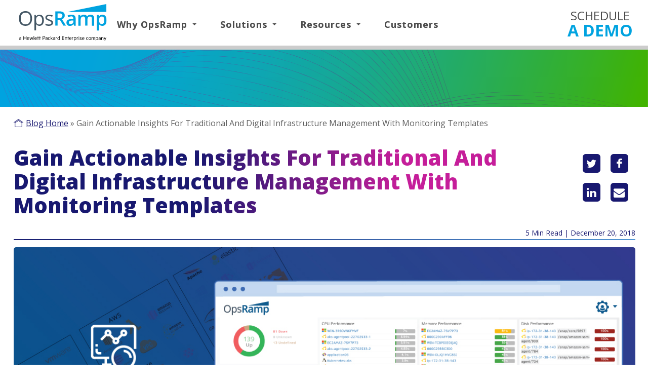

--- FILE ---
content_type: text/html; charset=UTF-8
request_url: https://blog.opsramp.com/monitoring-policies
body_size: 21747
content:
<!doctype html><!--[if lt IE 7]> <html class="no-js lt-ie9 lt-ie8 lt-ie7" lang="en-us" > <![endif]--><!--[if IE 7]>    <html class="no-js lt-ie9 lt-ie8" lang="en-us" >        <![endif]--><!--[if IE 8]>    <html class="no-js lt-ie9" lang="en-us" >               <![endif]--><!--[if gt IE 8]><!--><html class="no-js" lang="en-us"><!--<![endif]--><head>
    <meta charset="utf-8">
    <meta http-equiv="X-UA-Compatible" content="IE=edge,chrome=1">
    <meta name="author" content="Prasad Dronamraju">
    <meta name="description" content="Deliver increased agility and holistic IT infrastructure visibility with OpsRamp’s best-practice monitoring templates. ">
    <meta name="generator" content="HubSpot">
    <title>Gain Actionable Insights For Traditional And Digital Infrastructure Management With Monitoring Templates</title>
    <link rel="shortcut icon" href="https://blog.opsramp.com/hubfs/favicon-96x96.png">
    
<meta name="viewport" content="width=device-width, initial-scale=1">

    <script src="/hs/hsstatic/jquery-libs/static-1.1/jquery/jquery-1.7.1.js"></script>
<script>hsjQuery = window['jQuery'];</script>
    <meta property="og:description" content="Deliver increased agility and holistic IT infrastructure visibility with OpsRamp’s best-practice monitoring templates. ">
    <meta property="og:title" content="Gain Actionable Insights For Traditional And Digital Infrastructure Management With Monitoring Templates">
    <meta name="twitter:description" content="Deliver increased agility and holistic IT infrastructure visibility with OpsRamp’s best-practice monitoring templates. ">
    <meta name="twitter:title" content="Gain Actionable Insights For Traditional And Digital Infrastructure Management With Monitoring Templates">

    

    
    <style>
a.cta_button{-moz-box-sizing:content-box !important;-webkit-box-sizing:content-box !important;box-sizing:content-box !important;vertical-align:middle}.hs-breadcrumb-menu{list-style-type:none;margin:0px 0px 0px 0px;padding:0px 0px 0px 0px}.hs-breadcrumb-menu-item{float:left;padding:10px 0px 10px 10px}.hs-breadcrumb-menu-divider:before{content:'›';padding-left:10px}.hs-featured-image-link{border:0}.hs-featured-image{float:right;margin:0 0 20px 20px;max-width:50%}@media (max-width: 568px){.hs-featured-image{float:none;margin:0;width:100%;max-width:100%}}.hs-screen-reader-text{clip:rect(1px, 1px, 1px, 1px);height:1px;overflow:hidden;position:absolute !important;width:1px}
</style>

<link rel="stylesheet" href="/hs/hsstatic/cos-LanguageSwitcher/static-1.336/sass/LanguageSwitcher.css">
<link rel="stylesheet" href="/hs/hsstatic/AsyncSupport/static-1.501/sass/comments_listing_asset.css">
    <script type="application/ld+json">
{
  "mainEntityOfPage" : {
    "@type" : "WebPage",
    "@id" : "https://blog.opsramp.com/monitoring-policies"
  },
  "author" : {
    "name" : "Prasad Dronamraju",
    "url" : "https://blog.opsramp.com/author/prasad-dronamraju",
    "@type" : "Person"
  },
  "headline" : "Gain Actionable Insights For Traditional And Digital Infrastructure Management With Monitoring Templates",
  "datePublished" : "2018-12-21T02:05:33.000Z",
  "dateModified" : "2019-01-25T23:56:45.775Z",
  "publisher" : {
    "name" : "OpsRamp,Inc.",
    "logo" : {
      "url" : "https://cdn2.hubspot.net/hubfs/308166/logo.png",
      "@type" : "ImageObject"
    },
    "@type" : "Organization"
  },
  "@context" : "https://schema.org",
  "@type" : "BlogPosting",
  "image" : [ "https://cdn2.hubspot.net/hubfs/308166/Blog_images/Monitoring-Policies-hero.jpg" ]
}
</script>


    

<!-- START ANALYTICS SCRIPT -->
    <script type="text/javascript" async defer src="https://www.hpe.com/global/metrics/easy/basic_measurement.js">
    </script>
    <!-- END ANALYTICS SCRIPT -->
<!-- Hotjar Tracking Code for http://blog.opsramp.com/ -->
<script>
    (function(h,o,t,j,a,r){
        h.hj=h.hj||function(){(h.hj.q=h.hj.q||[]).push(arguments)};
        h._hjSettings={hjid:653032,hjsv:6};
        a=o.getElementsByTagName('head')[0];
        r=o.createElement('script');r.async=1;
        r.src=t+h._hjSettings.hjid+j+h._hjSettings.hjsv;
        a.appendChild(r);
    })(window,document,'https://static.hotjar.com/c/hotjar-','.js?sv=');
</script>
<meta property="og:image" content="https://blog.opsramp.com/hubfs/Blog_images/Monitoring-Policies-hero.jpg">
<meta property="og:image:width" content="1180">
<meta property="og:image:height" content="400">
<meta property="og:image:alt" content="Monitoring-Policies-hero">
<meta name="twitter:image" content="https://blog.opsramp.com/hubfs/Blog_images/Monitoring-Policies-hero.jpg">
<meta name="twitter:image:alt" content="Monitoring-Policies-hero">

<meta property="og:url" content="https://blog.opsramp.com/monitoring-policies">
<meta name="twitter:card" content="summary_large_image">

<link rel="canonical" href="https://blog.opsramp.com/monitoring-policies">


<!--<script src='/_hcms/raw-resource?path=Coded%20files/Custom/page/OpsRamp_Feb20-theme/InfiniteScroll-Masonry.js&portalId=308166&t=1584081926228&hs_preview_key=dud_--Hk9mUUWkpk5luKhw&template_id=26971738269'></script>-->
<script src="https://blog.opsramp.com/hubfs/hub_generated/template_assets/1/26973365026/1742028632267/template_InfiniteScroll-Masonry.min.js"></script>

<meta name="google-site-verification" content="pvsorraNEyI84kUQgpmI83_SOmdHokxkgJyInafM4jw">
<link rel="stylesheet" id="open-sans-css" href="//fonts.googleapis.com/css?family=Open+Sans%3A300italic%2C400italic%2C600italic%2C300%2C400%2C600&amp;subset=latin%2Clatin-ext&amp;ver=4.1" type="text/css" media="all">
<!-- Google Tag Manager -->
<script>(function(w,d,s,l,i){w[l]=w[l]||[];w[l].push({'gtm.start':
new Date().getTime(),event:'gtm.js'});var f=d.getElementsByTagName(s)[0],
j=d.createElement(s),dl=l!='dataLayer'?'&l='+l:'';j.async=true;j.src=
'https://www.googletagmanager.com/gtm.js?id='+i+dl;f.parentNode.insertBefore(j,f);
})(window,document,'script','dataLayer','GTM-KFC68V8');</script>
<!-- End Google Tag Manager -->


<meta property="og:type" content="article">
<link rel="alternate" type="application/rss+xml" href="https://blog.opsramp.com/rss.xml">
<meta name="twitter:domain" content="blog.opsramp.com">
<meta name="twitter:site" content="@OpsRamp">
<script src="//platform.linkedin.com/in.js" type="text/javascript">
    lang: en_US
</script>

<meta http-equiv="content-language" content="en-us">
<link rel="alternate" hreflang="en-us" href="https://blog.opsramp.com/monitoring-policies">
<link rel="alternate" hreflang="ja" href="https://blog.opsramp.com/ja/monitoring-policies">
<link rel="stylesheet" href="//7052064.fs1.hubspotusercontent-na1.net/hubfs/7052064/hub_generated/template_assets/DEFAULT_ASSET/1767723259071/template_layout.min.css">


<link rel="stylesheet" href="https://blog.opsramp.com/hubfs/hub_generated/template_assets/1/25348635950/1763457228514/template_OpsRamp_Feb20-style.css">


    <link rel="stylesheet" href="https://netdna.bootstrapcdn.com/font-awesome/4.7.0/css/font-awesome.css" media="none" onload="if(media!='all')media='all'">
<!-- Hotjar Tracking Code for http://blog.opsramp.com/ -->
<script>

    (function(h,o,t,j,a,r){
        h.hj=h.hj||function(){(h.hj.q=h.hj.q||[]).push(arguments)};
        h._hjSettings={hjid:653032,hjsv:6};
        a=o.getElementsByTagName('head')[0];
        r=o.createElement('script');r.async=1;
        r.src=t+h._hjSettings.hjid+j+h._hjSettings.hjsv;
        a.appendChild(r);
    })(window,document,'https://static.hotjar.com/c/hotjar-','.js?sv=');
</script>
<script>
// When the user scrolls the page, execute myFunction 
window.onscroll = function() {myFunction()};

function myFunction() {
  var winScroll = document.body.scrollTop || document.documentElement.scrollTop;
  var height = document.documentElement.scrollHeight - document.documentElement.clientHeight;
  var scrolled = (winScroll / height) * 100;
  document.getElementById("myBar").style.width = scrolled + "%";
}
</script>

<link href="//designers.hubspot.com/hs-fs/hub/327485/file-2054199286-css/font-awesome.css" rel="stylesheet">

<script>
/**
 * jQuery Expanding Grid plugin.
 *
 * By Dan Boulet - https://danboulet.com
 */
(function ($, window, document) {

// Enable strict mode
"use strict";

/**
 * Return the last element in the current row of a grid layout.
 */
var getLastSiblingInRow = function (element) {
	var candidate = element,
			elementTop = element.offsetTop;

	// Loop through the element’s next siblings and look for the first one which
	// is positioned further down the page.
	while (candidate.nextElementSibling !== null) {
		if (candidate.nextElementSibling.offsetTop > elementTop) {
			return candidate;
		}
		candidate = candidate.nextElementSibling;
	}
	return candidate;
};

/**
 * Calculate the distance that we need to scroll the page to bring a
 * section, defined as the area between the top and bottom, into view.
 */
var calculatePageScrollDistance = function (top, bottom) {
	var windowScrollDistance = $(window).scrollTop(),
			windowHeight = $(window).height(),
			scrollDistanceToTop,
			scrollDistanceToBottom;

	// Scroll to the top of the section if the we are already scrolled past it.
	if (windowScrollDistance >= top) {
		return top - windowScrollDistance;
	}
	// Do nothing if there is enough space to show the section without having to scroll.
	else if ((windowScrollDistance + windowHeight) >= bottom) {
		return 0;
	}
	else {
		// Find the maximum distance we can scroll without passing the top of the section.
		scrollDistanceToTop = top - windowScrollDistance;
		// Find the distance we need to scroll to reveal the entire section.
		scrollDistanceToBottom = bottom - (windowScrollDistance + windowHeight);

		return Math.min(scrollDistanceToTop, scrollDistanceToBottom);
	}
};

/**
 * Create the expanding preview grid.
 */
var expandingGrid = function (context, options) {
	var defaults = {
		animationDuration: 250,
		linksSelector: '.links a',
		expandingAreaSelector: '.expanding-container',
		closeButtonMarkup: '<a href="#" class="close-button">Close</a>',
		spacerMarkup: '<span class="spacer" aria-hidden="true"/>',
		elementActiveClass: 'active',
		elementExpandedClass: 'expanded',
		onExpandBefore: false,
		onExpandAfter: false
	};

	var settings = $.extend({}, defaults, options);

	var isExpanded = false;
	var activeLink = false;
	var activeExpandedArea = false;
	var activeExpandedAreaTop = false;
	var activeExpandedAreaHeight = false;
	var lastItemInActiveRow = false;
	var activeRowChanged = false;
	var checkExpandedAreaResize = false;
	var $links = $(settings.linksSelector, context);
	var $expandingAreas = $(settings.expandingAreaSelector, context);
	var $closeButton = $(settings.closeButtonMarkup);
	var $spacer = $(settings.spacerMarkup);
	var $secondarySpacer = $spacer.clone();

	/**
	 * Scroll a section of the page into view, using animation.
	 */
	var scrollSectionIntoView = function (top, bottom, duration, callback) {
		var animate;
		var scroll = 0;
		var distance = calculatePageScrollDistance(top, bottom);
		var windowScrollDistance = $(window).scrollTop();
		var timeLeft;

		// Set default duration.
		duration = (typeof duration === 'undefined') ? settings.animationDuration : duration;
		timeLeft = duration;

		var start = new Date().getTime();
		var last = start;
		var tick = function() {
			timeLeft = Math.max(duration - (new Date() - start), 0);

			var x = (timeLeft === 0 || distance === 0) ? 0 : ((new Date() - last) / timeLeft * distance);
			var diff = (distance > 0 ? Math.min(x, distance) : Math.max(x, distance));
			distance = distance - diff;
			scroll += diff;
			window.scrollTo(0, windowScrollDistance + scroll);

			last = new Date().getTime();

			if (last - start <= duration) {
				animate = (window.requestAnimationFrame && requestAnimationFrame(tick)) || setTimeout(tick, 16);
			}
			else {
				if (typeof callback === 'function') {
					callback();
				}
			}
		};

		tick();
	};

	// Process the links.
	$links.each(function () {
		var $this = $(this);
		var targetId = $this.attr('href').match(/#([^\?]+)/)[1];
		var target = document.getElementById(targetId);

		if (target) {
			$this.click(function (event) {
				var clickedLink = this;
				var scrollTargetOffset;
				var closeButtonAnimationDelay;

				event.preventDefault();

				// Is this link already expanded?
				if (isExpanded && activeLink === clickedLink) {
					// Close it.
					$closeButton.click();
				}
				// Otherwise, expand it.
				else {
					$links.removeClass(settings.elementActiveClass).filter($this).addClass(settings.elementActiveClass).parent('li').each(function () {
						var lastSibling = getLastSiblingInRow(this);
						activeRowChanged = lastSibling !== lastItemInActiveRow;
						if (activeRowChanged) {
							lastItemInActiveRow = lastSibling;
						}
						// If we are changing rows, replace spacer with secondary spacer.
						if (isExpanded && activeRowChanged) {
							$secondarySpacer.height($spacer.height());
							$spacer.height(0).replaceWith($secondarySpacer);
						}
						$(lastItemInActiveRow).after($spacer);
					});
					if (isExpanded && activeRowChanged) {
						$secondarySpacer.animate({height: 0}, settings.animationDuration, function () {
							$(this).detach();
						});
						$closeButton.removeClass(settings.elementActiveClass).hide();
					}
					scrollTargetOffset = ($secondarySpacer.position().top < $spacer.position().top ? $secondarySpacer.height() : 0);
					activeExpandedAreaTop = ($spacer.position().top - scrollTargetOffset);
					$expandingAreas.removeClass(settings.elementExpandedClass).hide().filter(target).each(function () {
							var $this = $(this);
							var autoHeight = $this.height();
							var autoOuterHeight = $this.outerHeight();
							var initialHeight = (isExpanded && activeExpandedAreaHeight && (activeRowChanged === false)) ? activeExpandedAreaHeight : 0;

							stopExpandedAreaMonitor();

							$spacer.animate({height: autoHeight + 'px'}, settings.animationDuration);

							$this.css({
								height: initialHeight + 'px',
								position: 'absolute',
								left: 0,
								top: $spacer.position().top + 'px'
							}).show(0, function () {
								// Callback.
								if (typeof settings.onExpandBefore === 'function') {
									settings.onExpandBefore.call(this);
								}
							}).animate({
								height: autoHeight + 'px',
								top: activeExpandedAreaTop + 'px'
							}, settings.animationDuration, function () {
								$this.css({height: 'auto'}).addClass(settings.elementExpandedClass);

								// Set a timer to monitor changes to expanded area’s height.
								activeExpandedAreaHeight = $this.height();
								checkExpandedAreaResize = setInterval(function () {
									var activeExpandedAreaNewHeight = $this.height();
									if (activeExpandedAreaNewHeight !== activeExpandedAreaHeight) {
										activeExpandedAreaHeight = activeExpandedAreaNewHeight;
										syncExpandedAreaWithSpacer();
									}
								}, 1000);

								// Callback.
								if (typeof settings.onExpandAfter === 'function') {
									settings.onExpandAfter.call(this);
								}
							});

							// Scroll the page to bring the active link and preview into view.
							var scrollTargetTop = $(clickedLink).offset().top - scrollTargetOffset;
							var scrollTargetBottom = $this.offset().top + autoOuterHeight + 20 - scrollTargetOffset;
							scrollSectionIntoView(scrollTargetTop, scrollTargetBottom);
						});

					// Activate close button.
					closeButtonAnimationDelay = (isExpanded && activeRowChanged && ($this.parent().index() > $(activeLink).parent().index())) ? settings.animationDuration : (settings.animationDuration / 4);
					$closeButton.css({
							position: 'absolute',
							right: 0,
							top: activeExpandedAreaTop + 'px'
						}).delay(closeButtonAnimationDelay).fadeIn(settings.animationDuration, function () {
							$(this).addClass(settings.elementActiveClass);
						});

					// Set global variables.
					activeLink = this;
					activeExpandedArea = target;
					isExpanded = true;
				}
			});
		}
	});

	// Process the close button.
	$closeButton.appendTo(context).hide().click(function (event) {
		var $activeLink = $(activeLink);
		var activeLinkTopOffset = $activeLink.offset().top;
		var activeLinkBottomOffset = activeLinkTopOffset + $activeLink.outerHeight();

		event.preventDefault();

		// DOM manipulation and animations.
		$links.removeClass(settings.elementActiveClass);
		$expandingAreas.slideUp(settings.animationDuration).removeClass(settings.elementExpandedClass);
		$closeButton.removeClass('active').hide();
		$spacer.animate({height: 0}, settings.animationDuration, function () {
			$spacer.detach();
		});

		// Scroll the page to bring the active link into view.
		scrollSectionIntoView(activeLinkTopOffset, activeLinkBottomOffset);

		stopExpandedAreaMonitor();

		// Reset global variables.
		isExpanded = false;
		activeLink = false;
		activeExpandedArea = false;
	});

	/**
	 * Stop monitoring size of expanded area.
	 */
	var stopExpandedAreaMonitor = function () {
		if (checkExpandedAreaResize) {
			clearInterval(checkExpandedAreaResize);
		}
	};

	/**
	 * Match preview and spacer in height and position.
	 */
	var syncExpandedAreaWithSpacer = function () {
		if (activeExpandedArea && isExpanded) {
			$spacer.height($(activeExpandedArea).height());
			activeExpandedAreaTop = $spacer.position().top;
			$closeButton.add(activeExpandedArea).css({top: activeExpandedAreaTop + 'px'});
		}
	};

	/**
	 * Place spacer in proper position within grid.
	 */
	var positionSpacer = function () {
		var lastSibling;
		if (activeLink && lastItemInActiveRow && isExpanded) {
			// Remove spacer.
			$spacer.detach();
			lastSibling = getLastSiblingInRow($(activeLink).parent()[0]);
			// Reposition spacer, if necessary.
			if (lastItemInActiveRow !== lastSibling) {
				console.log(lastSibling);
				lastItemInActiveRow = lastSibling;
			}
			// Restore spacer.
			$(lastItemInActiveRow).after($spacer);
		}
	};

	// React to window resize.
	$(window).resize(function () {
		if (isExpanded) {
			positionSpacer();
			syncExpandedAreaWithSpacer();
		}
	});
};

// Create the jQuery plugin.
$.fn.expandingGrid = function (options) {
	return this.each(function () {
		expandingGrid(this, options);
	});
};

})(jQuery, window, document);

$(document).ready(function () {
	$('.expanding-grid').expandingGrid();
});
</script>
    

</head>
<body class="blog   hs-content-id-6841172832 hs-blog-post hs-content-path-monitoring-policies hs-content-name-gain-actionable-insights-for-traditional-and-digit hs-blog-name-the-opsramp-blog hs-blog-id-327628212" style="font-size: 16px;">
    <div class="header-container-wrapper">
    <div class="header-container container-fluid">

<div class="row-fluid-wrapper row-depth-1 row-number-1 ">
<div class="row-fluid ">
<div class="span12 widget-span widget-type-global_group " style="" data-widget-type="global_group" data-x="0" data-w="12">
<div class="" data-global-widget-path="generated_global_groups/1902526038.html"><div class="row-fluid-wrapper row-depth-1 row-number-1 ">
<div class="row-fluid ">
<div class="span12 widget-span widget-type-cell custom-header-container" style="" data-widget-type="cell" data-x="0" data-w="12">

<div class="row-fluid-wrapper row-depth-1 row-number-2 ">
<div class="row-fluid ">
<div class="span12 widget-span widget-type-cell custom-header-bg" style="" data-widget-type="cell" data-x="0" data-w="12">

<div class="row-fluid-wrapper row-depth-1 row-number-3 ">
<div class="row-fluid ">
<div class="span12 widget-span widget-type-cell " style="" data-widget-type="cell" data-x="0" data-w="12">

<div class="row-fluid-wrapper row-depth-1 row-number-4 ">
<div class="row-fluid ">
<div class="span12 widget-span widget-type-cell " style="min-height:90px;" data-widget-type="cell" data-x="0" data-w="12">

<div class="row-fluid-wrapper row-depth-2 row-number-1 ">
<div class="row-fluid ">
<div class="span2 widget-span widget-type-rich_text custom-logo" style="padding:0!important;" data-widget-type="rich_text" data-x="0" data-w="2">
<div class="cell-wrapper layout-widget-wrapper">
<span id="hs_cos_wrapper_module_1413799584603899" class="hs_cos_wrapper hs_cos_wrapper_widget hs_cos_wrapper_type_rich_text" style="" data-hs-cos-general-type="widget" data-hs-cos-type="rich_text"><a href="https://www.opsramp.com/"><img src="https://blog.opsramp.com/hubfs/HPE_OpsRamp_Logo_Gray_Blue_RGB-0423.svg" alt="OpsRamp" title="OpsRamp" data-constrained="true" width="100%"></a></span>
</div><!--end layout-widget-wrapper -->
</div><!--end widget-span -->
<div class="span8 widget-span widget-type-cell " style="" data-widget-type="cell" data-x="2" data-w="8">

<div class="row-fluid-wrapper row-depth-2 row-number-2 ">
<div class="row-fluid ">
       <div id="vTopHeader">
<div class="span12 widget-span widget-type-menu " style="font-weight: 700;" data-widget-type="menu" data-x="0" data-w="12">
<div class="cell-wrapper layout-widget-wrapper">
<span id="hs_cos_wrapper_module_1420200605222996" class="hs_cos_wrapper hs_cos_wrapper_widget hs_cos_wrapper_type_menu" style="" data-hs-cos-general-type="widget" data-hs-cos-type="menu"><div id="hs_menu_wrapper_module_1420200605222996" class="hs-menu-wrapper active-branch flyouts hs-menu-flow-horizontal" role="navigation" data-sitemap-name="Blog Top Flyout Menu" data-menu-id="2577008455" aria-label="Navigation Menu">
 <ul role="menu">
  <li class="hs-menu-item hs-menu-depth-1 hs-item-has-children" role="none"><a href="http://#" aria-haspopup="true" aria-expanded="false" role="menuitem">Why OpsRamp<small>▼</small></a>
   <ul role="menu" class="hs-menu-children-wrapper">
    <li class="hs-menu-item hs-menu-depth-2" role="none"><a href="https://www.opsramp.com/msps/" role="menuitem">For MSP</a></li>
    <li class="hs-menu-item hs-menu-depth-2" role="none"><a href="https://www.opsramp.com/enterprises/" role="menuitem">For Enterprises</a></li>
    <li class="hs-menu-item hs-menu-depth-2" role="none"><a href="https://www.opsramp.com/for-partners/" role="menuitem">For Partners</a></li>
   </ul></li>
  <li class="hs-menu-item hs-menu-depth-1 hs-item-has-children" role="none"><a href="https://www.opsramp.com/opsramp-platform/" aria-haspopup="true" aria-expanded="false" role="menuitem">Solutions<small>▼</small></a>
   <ul role="menu" class="hs-menu-children-wrapper">
    <li class="hs-menu-item hs-menu-depth-2" role="none"><a href="https://www.opsramp.com/solutions/incident-management/" role="menuitem">Event &amp; Incident Management</a></li>
    <li class="hs-menu-item hs-menu-depth-2" role="none"><a href="https://www.opsramp.com/solutions/automation/" role="menuitem">Remediation &amp; Automation</a></li>
    <li class="hs-menu-item hs-menu-depth-2" role="none"><a href="https://www.opsramp.com/solutions/hybrid-observability/" role="menuitem">Hybrid Observability</a></li>
    <li class="hs-menu-item hs-menu-depth-2" role="none"><a href="https://www.opsramp.com/opsramp-platform/" role="menuitem">Platform</a></li>
    <li class="hs-menu-item hs-menu-depth-2" role="none"><a href="https://www.opsramp.com/integrations/" role="menuitem">Integrations</a></li>
    <li class="hs-menu-item hs-menu-depth-2" role="none"><a href="https://www.opsramp.com/opsramp-platform/security/" role="menuitem">Security</a></li>
    <li class="hs-menu-item hs-menu-depth-2" role="none"><a href="https://www.opsramp.com/solutions/aiops/" role="menuitem">AIOps</a></li>
    <li class="hs-menu-item hs-menu-depth-2" role="none"><a href="https://www.opsramp.com/solutions/replace-legacy-tools/" role="menuitem">Tool Consolidation (ROI)</a></li>
    <li class="hs-menu-item hs-menu-depth-2" role="none"><a href="https://www.opsramp.com/solutions/cloud-migration/" role="menuitem">Cloud Migration</a></li>
    <li class="hs-menu-item hs-menu-depth-2" role="none"><a href="https://www.opsramp.com/solutions/itom-as-a-service/" role="menuitem" target="_blank" rel="noopener">ITOM As A Service</a></li>
   </ul></li>
  <li class="hs-menu-item hs-menu-depth-1 hs-item-has-children" role="none"><a href="https://www.opsramp.com/resources/" aria-haspopup="true" aria-expanded="false" role="menuitem">Resources<small>▼</small></a>
   <ul role="menu" class="hs-menu-children-wrapper">
    <li class="hs-menu-item hs-menu-depth-2" role="none"><a href="https://www.opsramp.com/resources/" role="menuitem">Overview</a></li>
    <li class="hs-menu-item hs-menu-depth-2" role="none"><a href="https://www.opsramp.com/resources/?_resource_type=datasheet" role="menuitem">Datasheets</a></li>
    <li class="hs-menu-item hs-menu-depth-2" role="none"><a href="https://www.opsramp.com/resources/?_resource_type=insights" role="menuitem">Insights</a></li>
    <li class="hs-menu-item hs-menu-depth-2" role="none"><a href="https://www.opsramp.com/events/" role="menuitem">Events and Webinars</a></li>
    <li class="hs-menu-item hs-menu-depth-2" role="none"><a href="https://www.opsramp.com/resources/?_resource_type=videos" role="menuitem">Videos</a></li>
    <li class="hs-menu-item hs-menu-depth-2" role="none"><a href="https://docs.opsramp.com/" role="menuitem">OpsRamp Documentation</a></li>
   </ul></li>
  <li class="hs-menu-item hs-menu-depth-1" role="none"><a href="https://www.opsramp.com/customers/" role="menuitem">Customers</a></li>
 </ul>
</div></span></div><!--end layout-widget-wrapper -->
   </div><!--end widget-span -->
                      </div>
    </div><!--end row-->
</div><!--end row-wrapper -->

</div><!--end widget-span -->
<div class="span1 widget-span widget-type-custom_widget " style="" data-widget-type="custom_widget" data-x="10" data-w="1">
<div id="hs_cos_wrapper_module_16613692569811514" class="hs_cos_wrapper hs_cos_wrapper_widget hs_cos_wrapper_type_module widget-type-rich_text" style="" data-hs-cos-general-type="widget" data-hs-cos-type="module"><span id="hs_cos_wrapper_module_16613692569811514_" class="hs_cos_wrapper hs_cos_wrapper_widget hs_cos_wrapper_type_rich_text" style="" data-hs-cos-general-type="widget" data-hs-cos-type="rich_text"><div class="header__callout"><a href="https://info.opsramp.com/request-demo?hsLang=en-us" target="_blank" title="Schedule A Demo" rel="noopener"> Schedule <span class="main-nav__link--callout-bold">a Demo</span> </a>
<div style="font-size: 60%; padding-left: 10px; display: none;"><a href="http://www.opsramp.com" rel="alternate" hreflang="en"><img src="https://blog.opsramp.com/hs-fs/hubfs/en-us.png?width=32&amp;height=32&amp;name=en-us.png" height="32" width="32" alt="English" srcset="https://blog.opsramp.com/hs-fs/hubfs/en-us.png?width=16&amp;height=16&amp;name=en-us.png 16w, https://blog.opsramp.com/hs-fs/hubfs/en-us.png?width=32&amp;height=32&amp;name=en-us.png 32w, https://blog.opsramp.com/hs-fs/hubfs/en-us.png?width=48&amp;height=48&amp;name=en-us.png 48w, https://blog.opsramp.com/hs-fs/hubfs/en-us.png?width=64&amp;height=64&amp;name=en-us.png 64w, https://blog.opsramp.com/hs-fs/hubfs/en-us.png?width=80&amp;height=80&amp;name=en-us.png 80w, https://blog.opsramp.com/hs-fs/hubfs/en-us.png?width=96&amp;height=96&amp;name=en-us.png 96w" sizes="(max-width: 32px) 100vw, 32px"></a> <a href="https://blog.opsramp.com/ja//monitoring-policies?hsLang=en-us"><img src="https://blog.opsramp.com/hs-fs/hubfs/ja.png?width=32&amp;height=32&amp;name=ja.png" height="32" width="32" alt="English" srcset="https://blog.opsramp.com/hs-fs/hubfs/ja.png?width=16&amp;height=16&amp;name=ja.png 16w, https://blog.opsramp.com/hs-fs/hubfs/ja.png?width=32&amp;height=32&amp;name=ja.png 32w, https://blog.opsramp.com/hs-fs/hubfs/ja.png?width=48&amp;height=48&amp;name=ja.png 48w, https://blog.opsramp.com/hs-fs/hubfs/ja.png?width=64&amp;height=64&amp;name=ja.png 64w, https://blog.opsramp.com/hs-fs/hubfs/ja.png?width=80&amp;height=80&amp;name=ja.png 80w, https://blog.opsramp.com/hs-fs/hubfs/ja.png?width=96&amp;height=96&amp;name=ja.png 96w" sizes="(max-width: 32px) 100vw, 32px"></a></div>
</div></span></div>

</div><!--end widget-span -->
<div class="span1 widget-span widget-type-custom_widget " style="display:none;" data-widget-type="custom_widget" data-x="11" data-w="1">
<div id="hs_cos_wrapper_module_16626509639451130" class="hs_cos_wrapper hs_cos_wrapper_widget hs_cos_wrapper_type_module widget-type-language_switcher" style="" data-hs-cos-general-type="widget" data-hs-cos-type="module"><span id="hs_cos_wrapper_module_16626509639451130_" class="hs_cos_wrapper hs_cos_wrapper_widget hs_cos_wrapper_type_language_switcher" style="" data-hs-cos-general-type="widget" data-hs-cos-type="language_switcher"><div class="lang_switcher_class">
   <div class="globe_class" onclick="">
       <ul class="lang_list_class">
           <li>
               <a class="lang_switcher_link" data-language="en-us" lang="en-us" href="https://blog.opsramp.com/monitoring-policies">English - United States</a>
           </li>
           <li>
               <a class="lang_switcher_link" data-language="ja" lang="ja" href="https://blog.opsramp.com/ja/monitoring-policies">日本語</a>
           </li>
       </ul>
   </div>
</div></span></div>

</div><!--end widget-span -->
</div><!--end row-->
</div><!--end row-wrapper -->

</div><!--end widget-span -->
</div><!--end row-->
</div><!--end row-wrapper -->

<div class="row-fluid-wrapper row-depth-1 row-number-1 ">
<div class="row-fluid ">
<div class="span12 widget-span widget-type-cell nav-subnav" style="display: none;" data-widget-type="cell" data-x="0" data-w="12">

<div class="row-fluid-wrapper row-depth-2 row-number-1 ">
<div class="row-fluid ">
<div class="span12 widget-span widget-type-cell page-center" style="" data-widget-type="cell" data-x="0" data-w="12">

<div class="row-fluid-wrapper row-depth-2 row-number-2 ">
<div class="row-fluid ">
<div id="vTopHeader" class="hidden-xs hidden-sm">
<div class="span9 widget-span widget-type-custom_widget " style="font-weight: 200;" data-widget-type="custom_widget" data-x="0" data-w="9">
<div id="hs_cos_wrapper_module_1660761483324466" class="hs_cos_wrapper hs_cos_wrapper_widget hs_cos_wrapper_type_module widget-type-menu" style="" data-hs-cos-general-type="widget" data-hs-cos-type="module">
<span id="hs_cos_wrapper_module_1660761483324466_" class="hs_cos_wrapper hs_cos_wrapper_widget hs_cos_wrapper_type_menu" style="" data-hs-cos-general-type="widget" data-hs-cos-type="menu"><div id="hs_menu_wrapper_module_1660761483324466_" class="hs-menu-wrapper active-branch flyouts hs-menu-flow-horizontal" role="navigation" data-sitemap-name="default" data-menu-id="82264262025" aria-label="Navigation Menu">
 <ul role="menu">
  <li class="hs-menu-item hs-menu-depth-1 hs-item-has-children" role="none"><a href="javascript:;" aria-haspopup="true" aria-expanded="false" role="menuitem" target="_self">Filter By <small>▼</small></a>
   <ul role="menu" class="hs-menu-children-wrapper">
    <li class="hs-menu-item hs-menu-depth-2" role="none"><a href="https://blog.opsramp.com/topic/opsramp-platform" role="menuitem" target="_self">OpsRamp Platform</a></li>
    <li class="hs-menu-item hs-menu-depth-2" role="none"><a href="https://blog.opsramp.com/topic/aiops" role="menuitem" target="_self">AIOps</a></li>
    <li class="hs-menu-item hs-menu-depth-2" role="none"><a href="https://blog.opsramp.com/topic/industry" role="menuitem" target="_self">Industry</a></li>
    <li class="hs-menu-item hs-menu-depth-2" role="none"><a href="https://blog.opsramp.com/topic/managed-service-providers" role="menuitem" target="_self">MSP</a></li>
    <li class="hs-menu-item hs-menu-depth-2" role="none"><a href="https://blog.opsramp.com/topic/news-events" role="menuitem" target="_self">News &amp; Events</a></li>
    <li class="hs-menu-item hs-menu-depth-2" role="none"><a href="https://blog.opsramp.com/topic/discovery-monitoring" role="menuitem" target="_self">Discovery &amp; Monitoring</a></li>
    <li class="hs-menu-item hs-menu-depth-2" role="none"><a href="https://blog.opsramp.com/topic/it-operations-management" role="menuitem" target="_self">IT Operations Management</a></li>
   </ul></li>
 </ul>
</div></span></div>

   </div><!--end widget-span -->
                      </div>
<div class="span3 widget-span widget-type-custom_widget " style="float: left;  margin-left: 0 !important;" data-widget-type="custom_widget" data-x="9" data-w="3">
<div id="hs_cos_wrapper_module_1529398144264171" class="hs_cos_wrapper hs_cos_wrapper_widget hs_cos_wrapper_type_module widget-type-rich_text" style="" data-hs-cos-general-type="widget" data-hs-cos-type="module"><span id="hs_cos_wrapper_module_1529398144264171_" class="hs_cos_wrapper hs_cos_wrapper_widget hs_cos_wrapper_type_rich_text" style="" data-hs-cos-general-type="widget" data-hs-cos-type="rich_text"><input class="addsearch" style="height: 40px; font-size: 12px; border-radius: 20px; cursor: auto; background-color: #ffffff; margin-top: 0px; background-image: url('https://addsearch.com/logo/AAAAAA-20.png'); background-repeat: no-repeat; background-position: 95% 50%;" autocomplete="off" disabled type="text"></span></div>

   </div><!--end widget-span -->
    </div><!--end row-->
</div><!--end row-wrapper -->

</div><!--end widget-span -->
</div><!--end row-->
</div><!--end row-wrapper -->

</div><!--end widget-span -->
</div><!--end row-->
</div><!--end row-wrapper -->

</div><!--end widget-span -->
</div><!--end row-->
</div><!--end row-wrapper -->

</div><!--end widget-span -->
</div><!--end row-->
</div><!--end row-wrapper -->

<div class="row-fluid-wrapper row-depth-1 row-number-1 ">
<div class="row-fluid ">
<div class="span12 widget-span widget-type-cell custom-menu-background" style="" data-widget-type="cell" data-x="0" data-w="12">

<div class="row-fluid-wrapper row-depth-1 row-number-2 ">
<div class="row-fluid ">
<div class="span12 widget-span widget-type-cell page-center" style="" data-widget-type="cell" data-x="0" data-w="12">

<div class="row-fluid-wrapper row-depth-1 row-number-3 ">
<div class="row-fluid ">
<div class="span12 widget-span widget-type-menu custom-menu-primary desktop-menu" style="display: none;" data-widget-type="menu" data-x="0" data-w="12">
<div class="cell-wrapper layout-widget-wrapper">
<span id="hs_cos_wrapper_module_13884994340213" class="hs_cos_wrapper hs_cos_wrapper_widget hs_cos_wrapper_type_menu" style="" data-hs-cos-general-type="widget" data-hs-cos-type="menu"><div class="hs-menu-wrapper active-branch hs-menu-flow-horizontal" role="navigation" data-sitemap-name="default_horizontal_menu_html">
    <ul>
        <li class="hs-menu-item hs-menu-depth-1 hs-item-has-children">
            <a href="#">Menu Item 1</a>
            <ul class="hs-menu-children-wrapper">
                <li class="hs-menu-item hs-menu-depth-2 hs-item-has-children">
                    <a href="#">Sub-menu Item 1</a>
                    <ul class="hs-menu-children-wrapper">
                        <li class="hs-menu-item hs-menu-depth-3">
                            <a href="#">Another Item</a>
                        </li>
                    </ul>
                </li>
                <li class="hs-menu-item hs-menu-depth-2">
                    <a href="#">Sub-menu Item 2</a>
                </li>
          </ul>
        </li>
        <li class="hs-menu-item hs-menu-depth-1 hs-item-has-children">
            <a href="#">Menu Item 2</a>
            <ul class="hs-menu-children-wrapper">
                <li class="hs-menu-item hs-menu-depth-2">
                    <a href="#">Yet Another Item</a>
                </li>
          </ul>
        </li>
        <li class="hs-menu-item hs-menu-depth-1">
            <a href="#">Menu Item 3</a>
        </li>
        <li class="hs-menu-item hs-menu-depth-1">
            <a href="#">Menu Item 4</a>
        </li>
    </ul>
</div>
</span></div><!--end layout-widget-wrapper -->
</div><!--end widget-span -->
</div><!--end row-->
</div><!--end row-wrapper -->

<div class="row-fluid-wrapper row-depth-1 row-number-4 ">
<div class="row-fluid ">
<div class="span12 widget-span widget-type-menu custom-menu-primary mobile-menu" style="" data-widget-type="menu" data-x="0" data-w="12">
<div class="cell-wrapper layout-widget-wrapper">
<span id="hs_cos_wrapper_module_14138757492051675" class="hs_cos_wrapper hs_cos_wrapper_widget hs_cos_wrapper_type_menu" style="" data-hs-cos-general-type="widget" data-hs-cos-type="menu"><div id="hs_menu_wrapper_module_14138757492051675" class="hs-menu-wrapper active-branch flyouts hs-menu-flow-horizontal" role="navigation" data-sitemap-name="Mobile Menu" data-menu-id="2577008400" aria-label="Navigation Menu">
 <ul role="menu">
  <li class="hs-menu-item hs-menu-depth-1" role="none"><a href="https://www.opsramp.com/" role="menuitem">Home</a></li>
  <li class="hs-menu-item hs-menu-depth-1 hs-item-has-children" role="none"><a href="javascript:;" aria-haspopup="true" aria-expanded="false" role="menuitem">Capabilities</a>
   <ul role="menu" class="hs-menu-children-wrapper">
    <li class="hs-menu-item hs-menu-depth-2" role="none"><a href="https://www.opsramp.com/solutions/hybrid-observability/" role="menuitem">HYBRID OBSERVABILITY</a></li>
    <li class="hs-menu-item hs-menu-depth-2" role="none"><a href="https://www.opsramp.com/solutions/incident-management/" role="menuitem">EVENT &amp; INCIDENT MANAGEMENT</a></li>
    <li class="hs-menu-item hs-menu-depth-2" role="none"><a href="https://www.opsramp.com/solutions/automation/" role="menuitem">INTELLIGENT AUTOMATION</a></li>
    <li class="hs-menu-item hs-menu-depth-2" role="none"><a href="https://www.opsramp.com/opsramp-platform/" role="menuitem">PLATFORM</a></li>
    <li class="hs-menu-item hs-menu-depth-2" role="none"><a href="https://www.opsramp.com/integrations/" role="menuitem">Integrations</a></li>
    <li class="hs-menu-item hs-menu-depth-2" role="none"><a href="https://www.opsramp.com/opsramp-platform/security/" role="menuitem">Security</a></li>
   </ul></li>
  <li class="hs-menu-item hs-menu-depth-1 hs-item-has-children" role="none"><a href="http://#" aria-haspopup="true" aria-expanded="false" role="menuitem">Solutions</a>
   <ul role="menu" class="hs-menu-children-wrapper">
    <li class="hs-menu-item hs-menu-depth-2" role="none"><a href="https://www.opsramp.com/solutions/aiops/" role="menuitem">AIOps</a></li>
    <li class="hs-menu-item hs-menu-depth-2" role="none"><a href="https://www.opsramp.com/solutions/replace-legacy-tools/" role="menuitem">TOOL CONSOLIDATION (ROI)</a></li>
    <li class="hs-menu-item hs-menu-depth-2" role="none"><a href="https://www.opsramp.com/solutions/cloud-migration/" role="menuitem">Cloud Migration</a></li>
    <li class="hs-menu-item hs-menu-depth-2" role="none"><a href="https://www.opsramp.com/solutions/replace-legacy-tools/" role="menuitem">ITOM AS A SERVICE</a></li>
    <li class="hs-menu-item hs-menu-depth-2" role="none"><a href="https://www.opsramp.com/msp" role="menuitem">For MSP</a></li>
    <li class="hs-menu-item hs-menu-depth-2" role="none"><a href="https://www.opsramp.com/enterprises/" role="menuitem">For Enterprises</a></li>
   </ul></li>
  <li class="hs-menu-item hs-menu-depth-1" role="none"><a href="https://www.opsramp.com/customers/" role="menuitem">Customers</a></li>
  <li class="hs-menu-item hs-menu-depth-1 hs-item-has-children" role="none"><a href="javascript:;" aria-haspopup="true" aria-expanded="false" role="menuitem">About Us</a>
   <ul role="menu" class="hs-menu-children-wrapper">
    <li class="hs-menu-item hs-menu-depth-2" role="none"><a href="https://www.opsramp.com/about-opsramp/" role="menuitem">Company</a></li>
    <li class="hs-menu-item hs-menu-depth-2" role="none"><a href="https://www.opsramp.com/partners/" role="menuitem">Partners</a></li>
    <li class="hs-menu-item hs-menu-depth-2" role="none"><a href="https://www.opsramp.com/about-opsramp/newsroom/" role="menuitem">Newsroom</a></li>
    <li class="hs-menu-item hs-menu-depth-2" role="none"><a href="https://www.opsramp.com/about-opsramp/contact-us/" role="menuitem">Contact Us</a></li>
   </ul></li>
  <li class="hs-menu-item hs-menu-depth-1 hs-item-has-children" role="none"><a href="javascript:;" aria-haspopup="true" aria-expanded="false" role="menuitem">Resources</a>
   <ul role="menu" class="hs-menu-children-wrapper">
    <li class="hs-menu-item hs-menu-depth-2" role="none"><a href="https://www.opsramp.com/resources/" role="menuitem">Overview</a></li>
    <li class="hs-menu-item hs-menu-depth-2" role="none"><a href="https://www.opsramp.com/resources/?_resource_type=datasheet" role="menuitem">Datasheets</a></li>
    <li class="hs-menu-item hs-menu-depth-2" role="none"><a href="https://www.opsramp.com/resources/?_resource_type=insights" role="menuitem">Insights</a></li>
    <li class="hs-menu-item hs-menu-depth-2" role="none"><a href="https://www.opsramp.com/events/" role="menuitem">Events and Webinars</a></li>
    <li class="hs-menu-item hs-menu-depth-2" role="none"><a href="https://www.opsramp.com/resources/?_resource_type=videos" role="menuitem">Videos</a></li>
    <li class="hs-menu-item hs-menu-depth-2" role="none"><a href="https://docs.opsramp.com/" role="menuitem">OpsRamp Documentation</a></li>
   </ul></li>
  <li class="hs-menu-item hs-menu-depth-1" role="none"><a href="https://info.opsramp.com/request-demo" role="menuitem">SCHEDULE A DEMO</a></li>
 </ul>
</div></span></div><!--end layout-widget-wrapper -->
</div><!--end widget-span -->
</div><!--end row-->
</div><!--end row-wrapper -->

</div><!--end widget-span -->
</div><!--end row-->
</div><!--end row-wrapper -->

</div><!--end widget-span -->
</div><!--end row-->
</div><!--end row-wrapper -->

</div><!--end widget-span -->
</div><!--end row-->
</div><!--end row-wrapper -->
</div>
</div><!--end widget-span -->
</div><!--end row-->
</div><!--end row-wrapper -->

    </div><!--end header -->
</div><!--end header wrapper -->

<div class="body-container-wrapper">
    <div class="body-container container-fluid">

<div class="row-fluid-wrapper row-depth-1 row-number-1 ">
<div class="row-fluid ">
<div class="span12 widget-span widget-type-custom_widget " style=" position: fixed;     width: 100%;top:90px;" data-widget-type="custom_widget" data-x="0" data-w="12">
<div id="hs_cos_wrapper_module_15810680761631260" class="hs_cos_wrapper hs_cos_wrapper_widget hs_cos_wrapper_type_module widget-type-rich_text" style="" data-hs-cos-general-type="widget" data-hs-cos-type="module"><span id="hs_cos_wrapper_module_15810680761631260_" class="hs_cos_wrapper hs_cos_wrapper_widget hs_cos_wrapper_type_rich_text" style="" data-hs-cos-general-type="widget" data-hs-cos-type="rich_text"><div class="progress-container">
<div class="progress-bar" id="myBar">&nbsp;</div>
</div></span></div>

</div><!--end widget-span -->
</div><!--end row-->
</div><!--end row-wrapper -->

<div class="row-fluid-wrapper row-depth-1 row-number-2 ">
<div class="row-fluid ">
<div class="span12 widget-span widget-type-cell full-width-bg" style="" data-widget-type="cell" data-x="0" data-w="12">

<div class="row-fluid-wrapper row-depth-1 row-number-3 ">
<div class="row-fluid ">
<div class="span12 widget-span widget-type-cell page-center" style="" data-widget-type="cell" data-x="0" data-w="12">

</div><!--end widget-span -->
</div><!--end row-->
</div><!--end row-wrapper -->

</div><!--end widget-span -->
</div><!--end row-->
</div><!--end row-wrapper -->

<div class="row-fluid-wrapper row-depth-1 row-number-4 ">
<div class="row-fluid ">
<div class="span12 widget-span widget-type-cell page-center content-wrapper" style="" data-widget-type="cell" data-x="0" data-w="12">

<div class="row-fluid-wrapper row-depth-1 row-number-5 ">
<div class="row-fluid ">
<div class="span12 widget-span widget-type-cell " style="" data-widget-type="cell" data-x="0" data-w="12">

<div class="row-fluid-wrapper row-depth-1 row-number-6 ">
<div class="row-fluid ">
<div class="span12 widget-span widget-type-cell blog-content" style="" data-widget-type="cell" data-x="0" data-w="12">

<div class="row-fluid-wrapper row-depth-1 row-number-7 ">
<div class="row-fluid ">
<div class="span12 widget-span widget-type-blog_content " style="" data-widget-type="blog_content" data-x="0" data-w="12">
<meta name="image" property="og:image" content="https://cdn2.hubspot.net/hubfs/308166/Blog_images/Monitoring-Policies-hero.jpg">

<div class="blog-section">
    <div class="blog-post-wrapper cell-wrapper">
       <!--<div class="section post-header col small-full-width medium-three-quarters large-three-quarters xlarge-two-thirds col-centered">-->
      <nav id="breadcrumbs" class="breadcrumbs__container"><span><span><a href="https://blog.opsramp.com/">Blog Home</a> » <span class="breadcrumb_last" aria-current="page"><span id="hs_cos_wrapper_name" class="hs_cos_wrapper hs_cos_wrapper_meta_field hs_cos_wrapper_type_text" style="" data-hs-cos-general-type="meta_field" data-hs-cos-type="text">Gain Actionable Insights For Traditional And Digital Infrastructure Management With Monitoring Templates</span></span></span></span></nav>
      <div style="clear: both;"></div>
      <div class="bottom-line span12 m0">
      <div class="section post-header col span10">
                                <h1 class="call-to-action__content-title--grad"><a href="https://blog.opsramp.com/monitoring-policies" id="hubspot-name" class="link hubspot-editable" data-hubspot-form-id="name" data-hubspot-name="Blog Title"><span id="hs_cos_wrapper_name" class="hs_cos_wrapper hs_cos_wrapper_meta_field hs_cos_wrapper_type_text" style="" data-hs-cos-general-type="meta_field" data-hs-cos-type="text">Gain Actionable Insights For Traditional And Digital Infrastructure Management With Monitoring Templates</span></a></h1>
      </div> <div class="span2"><div class="share-container">
  <div class="icon-box"><a href="http://twitter.com/share?url=https://blog.opsramp.com/monitoring-policies" onclick="window.open(this.href, 'mywin', 'left=20,top=20,width=500,height=500,toolbar=1,resizable=0'); return false;"><i class="fa fa-twitter"></i></a></div>
        <div class="icon-box"><a href="javascript:;" title="facebook" target="popup" onclick="window.open('http://www.facebook.com/sharer/sharer.php?u=https://blog.opsramp.com/monitoring-policies','Facebook Share','width=600,height=600')"><i class="fa fa-facebook"></i></a></div>
        <div class="icon-box"><a href="https://www.linkedin.com/shareArticle?mini=true&amp;url=https://blog.opsramp.com/monitoring-policies&amp;summary=blog.opsramp.com&amp;source=OpsRamp" onclick="window.open(this.href, 'mywin', 'left=20,top=20,width=500,height=500,toolbar=1,resizable=0'); return false;"><i class="fa fa-linkedin"></i></a></div>
        <div class="icon-box"><a href="mailto:?Subject=Check%20Out%20This%20OpsRamp%20Blog%20Post&amp;Body=I%20came%20across%20this%20post%20on%20the%20OpsRamp%20Blog%20and%20thought%20you'd%20like%20it.%20Check%20it%20out:%20https://blog.opsramp.com/monitoring-policies"><i class="fa fa-envelope"></i></a></div>
</div></div>
      <span class="listing-date t-color pull-right"> 5 Min Read | 
                            December 20, 2018</span>
      </div>
       <div style="clear: both;"></div>
        
                               <div class="hs-featured-image-wrapper">
                                    <a href="https://blog.opsramp.com/monitoring-policies" title="" class="hs-featured-image-link">
                                        <img src="https://blog.opsramp.com/hubfs/Blog_images/Monitoring-Policies-hero.jpg" class="hs-featured-image" alt="Gain Actionable Insights For Traditional And Digital Infrastructure Management With Monitoring Templates" style="width:100%;">
                                    </a>
                                 </div>
                            
         
                        <div class="col small-full-width medium-three-quarters large-three-quarters xlarge-two-thirds col-centered">
                          <div class="author"><div class="pull-left"><div class="hs-author-avatar-post hs-author-avatar-large circle">
                                <div class="hs-author-avatar-inner">
                                <img width="120" src="https://blog.opsramp.com/hs-fs/hubfs/Prasad%20Dronamraju.jpg?width=120&amp;name=Prasad%20Dronamraju.jpg" srcset="https://blog.opsramp.com/hs-fs/hubfs/Prasad%20Dronamraju.jpg?width=60&amp;name=Prasad%20Dronamraju.jpg 60w, https://blog.opsramp.com/hs-fs/hubfs/Prasad%20Dronamraju.jpg?width=120&amp;name=Prasad%20Dronamraju.jpg 120w, https://blog.opsramp.com/hs-fs/hubfs/Prasad%20Dronamraju.jpg?width=180&amp;name=Prasad%20Dronamraju.jpg 180w, https://blog.opsramp.com/hs-fs/hubfs/Prasad%20Dronamraju.jpg?width=240&amp;name=Prasad%20Dronamraju.jpg 240w, https://blog.opsramp.com/hs-fs/hubfs/Prasad%20Dronamraju.jpg?width=300&amp;name=Prasad%20Dronamraju.jpg 300w, https://blog.opsramp.com/hs-fs/hubfs/Prasad%20Dronamraju.jpg?width=360&amp;name=Prasad%20Dronamraju.jpg 360w" sizes="(max-width: 120px) 100vw, 120px"> </div>
                            </div></div>
                         
                        <div class="post-info">
                                <p> <span class="hs-author-label">By</span>
                                    <a class="author-link" href="https://blog.opsramp.com/author/prasad-dronamraju#author">Prasad Dronamraju</a>
                                       
                                </p>
                            </div>
                        </div>
                          
                    <div class="blog-subscription-button" style="display:none">
                      <div class="subMod">
                        <!--HubSpot Call-to-Action Code -->
                        <span class="hs-cta-wrapper" id="hs-cta-wrapper-89850b51-b95b-4330-9c88-2bdac48746b6">
                          <span class="hs-cta-node hs-cta-89850b51-b95b-4330-9c88-2bdac48746b6" id="hs-cta-89850b51-b95b-4330-9c88-2bdac48746b6">
                            <!--[if lte IE 8]><div id="hs-cta-ie-element"></div><![endif]-->
                            <a href="javascript:openSubForm();">
                              <img class="hs-cta-img" id="hs-cta-img-89850b51-b95b-4330-9c88-2bdac48746b6" style="border-width:0px;" src="https://no-cache.hubspot.com/cta/default/308166/89850b51-b95b-4330-9c88-2bdac48746b6.png" alt="SUBSCRIBE">
                            </a>
                          </span>
                          <script charset="utf-8" src="https://js.hscta.net/cta/current.js">
                          </script>
                          <script type="text/javascript"> 
                            //hbspt.cta.load(308166, '89850b51-b95b-4330-9c88-2bdac48746b6', {}); 
                            function openSubForm(){
                              $('.popupHost').show();
                              $('.popupHost').height($(document).height());
                              $('.close').click(function(){
                                $('.popupHost').hide();
                                $('.subPopUp').hide();
                              });
                              $('.subPopUp').show();
                            }
                          </script>
                        </span>
                        <!-- end HubSpot Call-to-Action Code -->
                        
                      </div>
                      <!--<div class="subMod1" style="display:none">
                        <div class="subModButton">
                          <a href="javascript:;" class="js-subscribe">Subscribe</a>
                        </div>
                        <div class="subModContent">
                          <div class="lightbox-form lightbox-form--left lightbox-form--button-primary">
                            <span id="hs_cos_wrapper_" class="hs_cos_wrapper hs_cos_wrapper_widget hs_cos_wrapper_type_form" style="" data-hs-cos-general-type="widget" data-hs-cos-type="form" ><h3 id="hs_cos_wrapper_form_508625610_title" class="hs_cos_wrapper form-title" data-hs-cos-general-type="widget_field" data-hs-cos-type="text"></h3>

<div id='hs_form_target_form_508625610'></div>









</span>    
                          </div>
                          </div>
                      </div>-->
                    </div>      

        <div class="section post-body">
            <span id="hs_cos_wrapper_post_body" class="hs_cos_wrapper hs_cos_wrapper_meta_field hs_cos_wrapper_type_rich_text" style="" data-hs-cos-general-type="meta_field" data-hs-cos-type="rich_text"><span></span><span></span>
<h2><span></span><span></span><strong>Drive Scalable IT Operations With Monitoring Automation</strong></h2>
<p><span>With dynamic, distributed, and modular infrastructure, how do IT operations teams gain the right operational visibility for detecting, diagnosing, and fixing performance issues at scale? Enterprises need actionable insights and programmatic control for digital services that lets them improve business outcomes, avoid disruptions, and optimize customer journeys.</span></p>
<!--more-->
<p><span style="background-color: transparent;">OpsRamp </span><span style="background-color: transparent;">delivers application-aware, <a href="https://www.opsramp.com/solutions/modern-it-infrastructure-monitoring/" rel=" noopener" target="_blank">hybrid IT infrastructure monitoring</a> that lets&nbsp;digital operations teams maintain service uptime and availability with the right metrics. Monitoring metrics in OpsRamp combine real-time and historical resource data for continuous visibility, workload optimization, and resilient IT infrastructure.</span></p>
<p>OpsRamp provides hundreds of out-of-the-box <span></span><span>IT infrastructure&nbsp;</span>monitoring templates that capture behavioral and performance metrics for applications, servers, networks, storage, and database instances across hybrid environments. <span>Combined with powerful </span><span><u><a href="https://www.opsramp.com/solutions/service-centric-aiops/" rel=" noopener" target="_blank">AIOps capabilities</a></u></span><span>, modern IT operations management&nbsp;</span>teams can leverage both <strong>native monitors</strong> (pre-built monitors for managing IT infrastructure) and <strong>custom monitors</strong> (user-defined monitors for specialized workloads) for proactive management and responsive troubleshooting.</p>
<p>OpsRamp’s field-tested <a href="https://www.opsramp.com/the-opsramp-platform/service-availability-and-performance/" rel=" noopener" target="_blank">monitoring</a> templates are automatically applied to dynamic IT environments without human intervention. Monitoring templates combine default metrics and dynamic thresholds to aggregate the right performance insights for identifying problems and generating alerts on breach of a threshold. Monitoring policies in OpsRamp deliver relevant performance metrics that help manage both traditional and modern infrastructure:</p>
<ul>
<li>
<p><span><strong>Enterprise Applications.</strong></span><span><span> Monitor popular enterprise applications like Exchange, Active Directory, SharePoint, Docker, Apache, Hadoop HDFS, Kafka, Redis, and Spark in a centralized platform.</span></span></p>
</li>
<li>
<p><span><strong>Operating Systems.</strong></span><span><span> Efficiently manage system performance and ensure improved availability for Windows and Linux servers.</span></span></p>
</li>
<li>
<p><span><strong>Hypervisors.</strong></span><span><span> Avoid availability issues for virtual machines from VMWare and Citrix with real-time host and guest VM monitoring.</span></span></p>
</li>
<li>
<p><span><strong>Public Cloud.</strong></span><span><span> Monitor, manage, and optimize public cloud infrastructure and platform services from <a href="https://www.opsramp.com/the-opsramp-platform/integrations/cloud/amazon-web-services/" rel=" noopener" target="_blank">Amazon Web Services</a>, <a href="https://www.opsramp.com/the-opsramp-platform/integrations/cloud/microsoft-azure/" rel=" noopener" target="_blank">Microsoft Azure</a>, and <a href="https://www.opsramp.com/the-opsramp-platform/integrations/cloud/google-cloud-platform/" rel=" noopener" target="_blank">Google Cloud Platform</a>.</span></span></p>
</li>
<li>
<p><span><strong>Enterprise Storage.</strong></span><span><span> Gain visibility for status, capacity, and performance metrics of storage devices from Dell EMC, NetApp, HP, Hitachi, and IBM.</span></span></p>
</li>
<li>
<p><span><strong>Network Infrastructure.</strong></span><span><span> Resolve performance issues for network equipment from Brocade, Cisco, Dell EMC, F5 Networks, HP, Juniper, NEC, and Palo Alto Networks.</span></span></p>
</li>
<li>
<p><span><strong>Database Systems.</strong></span><span><span> Tune database performance and reduce the administrative load for enterprise databases like SQL Server, MySQL, PostgreSQL, MongoDB, and CouchDB. </span>&nbsp; &nbsp;&nbsp;</span></p>
</li>
</ul>
<h2><strong>Manage Mission-Critical Infrastructure with Monitoring Templates</strong></h2>
<p>OpsRamp’s best-practice monitoring templates manage IT resources using both agent-based and agentless approaches. Agent-based monitors deliver granular metrics for workloads like operating systems, applications, custom workloads, and log files. Agentless monitors capture performance insights for network infrastructure, storage resources, and other infrastructure workloads.&nbsp;OpsRamp offers robust monitoring policies that help manage hybrid infrastructure complexity, anticipate future demand, and establish self-driving architectures. Pre-built and custom instrumentation allows you to manage and monitor enterprise applications and IT infrastructure in a consistent and scalable way. Here is a summary:</p>
<p><span style="color: #00558c;"><strong>Performance Monitors. </strong></span><span>Performance monitors aggregate system health for Windows and Linux compute environments. Receive the right performance alerts every time by selecting relevant metrics and defining warning and critical thresholds for alert conditions.</span></p>
<p><span><img src="https://blog.opsramp.com/hs-fs/hubfs/Blog_images/Monitoring-Policies-02@4x.png?width=5377&amp;name=Monitoring-Policies-02@4x.png" alt="Monitoring-Policies-02@4x" width="5377" style="width: 5377px;" srcset="https://blog.opsramp.com/hs-fs/hubfs/Blog_images/Monitoring-Policies-02@4x.png?width=2689&amp;name=Monitoring-Policies-02@4x.png 2689w, https://blog.opsramp.com/hs-fs/hubfs/Blog_images/Monitoring-Policies-02@4x.png?width=5377&amp;name=Monitoring-Policies-02@4x.png 5377w, https://blog.opsramp.com/hs-fs/hubfs/Blog_images/Monitoring-Policies-02@4x.png?width=8066&amp;name=Monitoring-Policies-02@4x.png 8066w, https://blog.opsramp.com/hs-fs/hubfs/Blog_images/Monitoring-Policies-02@4x.png?width=10754&amp;name=Monitoring-Policies-02@4x.png 10754w, https://blog.opsramp.com/hs-fs/hubfs/Blog_images/Monitoring-Policies-02@4x.png?width=13443&amp;name=Monitoring-Policies-02@4x.png 13443w, https://blog.opsramp.com/hs-fs/hubfs/Blog_images/Monitoring-Policies-02@4x.png?width=16131&amp;name=Monitoring-Policies-02@4x.png 16131w" sizes="(max-width: 5377px) 100vw, 5377px"></span></p>
<p style="text-align: center;"><span><span></span><em><span style="font-size: 14px;">Figure 1 - <span>Performance monitors deliver instant notifications when a particular operating system service fails.</span></span></em></span></p>
<p><span style="color: #00558c;"><strong>Application Monitors. </strong></span><span><span>Application monitors&nbsp;manage the status and performance of enterprise-grade commercial and open source applications. OpsRamp manages a diverse ecosystem of enterprise apps across multiple versions, locations, and business units, with the right instrumentation for business-critical applications.</span></span></p>
<p><span style="color: #00558c;"><strong>SNMP Monitors. </strong></span><span><span>SNMP monitors offer rich insights for network and storage infrastructure with agentless polling. IT teams can ensure rapid detection of infrastructure outages and troubleshoot performance issues with the right event context using SNMP monitors. </span></span></p>
<p><span><img src="https://blog.opsramp.com/hs-fs/hubfs/Blog_images/Monitoring-Policies-04@4x.png?width=7680&amp;name=Monitoring-Policies-04@4x.png" alt="Monitoring-Policies-04@4x" width="7680" style="width: 7680px;" srcset="https://blog.opsramp.com/hs-fs/hubfs/Blog_images/Monitoring-Policies-04@4x.png?width=3840&amp;name=Monitoring-Policies-04@4x.png 3840w, https://blog.opsramp.com/hs-fs/hubfs/Blog_images/Monitoring-Policies-04@4x.png?width=7680&amp;name=Monitoring-Policies-04@4x.png 7680w, https://blog.opsramp.com/hs-fs/hubfs/Blog_images/Monitoring-Policies-04@4x.png?width=11520&amp;name=Monitoring-Policies-04@4x.png 11520w, https://blog.opsramp.com/hs-fs/hubfs/Blog_images/Monitoring-Policies-04@4x.png?width=15360&amp;name=Monitoring-Policies-04@4x.png 15360w, https://blog.opsramp.com/hs-fs/hubfs/Blog_images/Monitoring-Policies-04@4x.png?width=19200&amp;name=Monitoring-Policies-04@4x.png 19200w, https://blog.opsramp.com/hs-fs/hubfs/Blog_images/Monitoring-Policies-04@4x.png?width=23040&amp;name=Monitoring-Policies-04@4x.png 23040w" sizes="(max-width: 7680px) 100vw, 7680px"></span></p>
<p style="text-align: center;"><span><span></span><em><span style="font-size: 14px;">Figure 2 - </span></em><em>Manage heterogeneous&nbsp;network and storage infrastructure resources with OpsRamp.</em></span></p>
<p><span><strong><span style="color: #00558c;">Event Log Monitors.</span> </strong></span><span><span>How do you capture, aggregate, and filter log patterns that help intuit and detect issues for both packaged and custom applications? Log monitors analyze and correlate event context and alert the right teams about application outages and service degradations in your IT environment. &nbsp;</span>&nbsp;</span></p>
<p><span style="color: #00558c;"><strong>Service / Process Monitors. </strong></span><span><span>Enterprises typically have hundreds of processes and services that support core IT services, packaged applications, and custom apps. Process monitors track the health and performance of a process and drive quicker service restoration with intelligent alerting.</span></span></p>
<p><span><span><strong><span style="color: #00558c;">Custom&nbsp;Monitors.</span>&nbsp;</strong>Organizations build and deploy custom applications to fulfill business requirements. Custom monitors let users define the right set of metrics for a specific workload and then associate it with an alert threshold for real-time performance management.</span></span></p>
<p style="text-align: center;"><span><span><img src="https://blog.opsramp.com/hs-fs/hubfs/Blog_images/Monitoring-Policies-03@4x.png?width=6368&amp;name=Monitoring-Policies-03@4x.png" alt="Monitoring-Policies-03@4x" width="6368" style="width: 6368px;" srcset="https://blog.opsramp.com/hs-fs/hubfs/Blog_images/Monitoring-Policies-03@4x.png?width=3184&amp;name=Monitoring-Policies-03@4x.png 3184w, https://blog.opsramp.com/hs-fs/hubfs/Blog_images/Monitoring-Policies-03@4x.png?width=6368&amp;name=Monitoring-Policies-03@4x.png 6368w, https://blog.opsramp.com/hs-fs/hubfs/Blog_images/Monitoring-Policies-03@4x.png?width=9552&amp;name=Monitoring-Policies-03@4x.png 9552w, https://blog.opsramp.com/hs-fs/hubfs/Blog_images/Monitoring-Policies-03@4x.png?width=12736&amp;name=Monitoring-Policies-03@4x.png 12736w, https://blog.opsramp.com/hs-fs/hubfs/Blog_images/Monitoring-Policies-03@4x.png?width=15920&amp;name=Monitoring-Policies-03@4x.png 15920w, https://blog.opsramp.com/hs-fs/hubfs/Blog_images/Monitoring-Policies-03@4x.png?width=19104&amp;name=Monitoring-Policies-03@4x.png 19104w" sizes="(max-width: 6368px) 100vw, 6368px">&nbsp;<span></span><em><span style="font-size: 14px;">Figure 3 - <span>Create custom monitors using different programming languages in OpsRamp. </span></span></em></span></span></p>
<p><span style="color: #00558c;"><strong>API Monitors. </strong></span><span><span>Modern infrastructure is all about API-driven interactions across both internal and external enterprise systems. OpsRamp’s API framework pulls data from public cloud platforms, software-defined infrastructure, and cloud-native services, aggregates relevant performance metrics, and manages the&nbsp;availability&nbsp;of dynamic workloads.</span></span></p>
<h2><strong>Next Steps:</strong></h2>
<ul>
<li>See our <span><u><a href="https://www.youtube.com/watch?v=aWV_xSosGYg" rel=" noopener" target="_blank">service-centric AIOps solution</a></u></span><span> in action.</span></li>
<li><span><span>Read our case study on how we helped </span><span><u><a href="https://www.opsramp.com/resources/case-studies/epsilon/" rel=" noopener" target="_blank">Epsilon manage their legacy and modern infrastructure in a single platform</a></u></span><span>.</span></span></li>
<li><span>Schedule a </span><span><u><a href="https://info.opsramp.com/request-demo?hsLang=en-us" rel=" noopener" target="_blank">custom demo</a></u></span><span> with an OpsRamp solution expert.</span></li>
</ul>
<p><a href="https://info.opsramp.com/cloud-skills?hsLang=en-us" rel=" noopener" target="_blank"><span><img src="https://blog.opsramp.com/hs-fs/hubfs/Blog_images/Cloud-Skills-report-CTA.jpg?width=1920&amp;name=Cloud-Skills-report-CTA.jpg" alt="The Cloud Skills Crisis Report" width="1920" style="width: 1920px;" srcset="https://blog.opsramp.com/hs-fs/hubfs/Blog_images/Cloud-Skills-report-CTA.jpg?width=960&amp;name=Cloud-Skills-report-CTA.jpg 960w, https://blog.opsramp.com/hs-fs/hubfs/Blog_images/Cloud-Skills-report-CTA.jpg?width=1920&amp;name=Cloud-Skills-report-CTA.jpg 1920w, https://blog.opsramp.com/hs-fs/hubfs/Blog_images/Cloud-Skills-report-CTA.jpg?width=2880&amp;name=Cloud-Skills-report-CTA.jpg 2880w, https://blog.opsramp.com/hs-fs/hubfs/Blog_images/Cloud-Skills-report-CTA.jpg?width=3840&amp;name=Cloud-Skills-report-CTA.jpg 3840w, https://blog.opsramp.com/hs-fs/hubfs/Blog_images/Cloud-Skills-report-CTA.jpg?width=4800&amp;name=Cloud-Skills-report-CTA.jpg 4800w, https://blog.opsramp.com/hs-fs/hubfs/Blog_images/Cloud-Skills-report-CTA.jpg?width=5760&amp;name=Cloud-Skills-report-CTA.jpg 5760w" sizes="(max-width: 1920px) 100vw, 1920px"></span></a></p></span>
            <div class="section col-sm-12 social-sharebtn hidden-md hidden-lg"><div class="social-share-data"><a class="twitter-share-button" data-lang="en" data-via="OpsRamp" data-related="OpsRamp" data-url="https://blog.opsramp.com/monitoring-policies" href="https://twitter.com/share" style="float:left!important;">Tweet</a> 
        <script>!function(d,s,id){var js,fjs=d.getElementsByTagName(s)[0];if(!d.getElementById(id)){js=d.createElement(s);js.id=id;js.src="https://platform.twitter.com/widgets.js";fjs.parentNode.insertBefore(js,fjs);}}(document,"script","twitter-wjs");
        </script>
        <a href="http://www.linkedin.com/shareArticle?mini=true&amp;url=https://blog.opsramp.com/monitoring-policies?latest1" target="_blank" onclick="return !window.open(this.href, 'LinkedIn', 'width=500,height=500')" class="fa fa-linkedin" style="background: #0077b5; border: 1px solid #4267b2; color: #fff; margin-bottom: 10px; cursor: pointer; -webkit-font-smoothing: antialiased; margin: 0; -webkit-user-select: none; padding: 2px; border-radius: 4px; white-space: nowrap;"> <span style="font-family: Helvetica, Arial, sans-serif; font-size: 14px!important;"> Share</span></a>
        <div class="fb-share-button" data-href="https://blog.opsramp.com/monitoring-policies" data-layout="button" data-width="450" data-size="small" data-mobile-iframe="true"></div>
        <a href="mailto:?Subject=Check%20Out%20This%20OpsRamp%20Blog%20Post&amp;Body=I%20came%20across%20this%20post%20on%20the%20OpsRamp%20Blog%20and%20thought%20you'd%20like%20it.%20Check%20it%20out:%20https://blog.opsramp.com/monitoring-policies" style="color:#0069FF!important; font-size: 30px!important;">
        <i class="fa fa-envelope" aria-hidden="true"></i></a>
        
 </div>
        </div>
        <div style="clear: both;"></div>
        <aside id="subscribeID" class="pro-cta highlight-bar hide-small">
          <div>
            <h3 class="title underline yellow">Subscribe to the OpsRamp Blog</h3>
                <!--[if lte IE 8]><script charset="utf-8" type="text/javascript" src="//js.hsforms.net/forms/v2-legacy.js"></script><![endif]-->
                <script charset="utf-8" type="text/javascript" src="//js.hsforms.net/forms/v2.js"></script>
                <script>
                  hbspt.forms.create({ 
                    css: '',
                    portalId: '308166',
                    formId: 'ee18be2d-7fc7-41ed-927b-d02264b0c634'
                  });
                </script>
          </div>
        </aside>
         
         <div style="clear: both;"></div>
  			
                             
    </div>
</div></div>
<div class="social-sharing-vertical social-sharing-vertical--marketing hidden-xs hidden-sm">
                    <div class="social-sharing-vertical__inner">
                        <p class="social-sharing-vertical__title">Share</p>
    <div style="float:left!important; margin-bottom:1px;"><a class="twitter-share-button" data-lang="en" data-via="OpsRamp" data-related="OpsRamp" data-url="https://blog.opsramp.com/monitoring-policies" href="https://twitter.com/share">Tweet</a> </div>
        <script>!function(d,s,id){var js,fjs=d.getElementsByTagName(s)[0];if(!d.getElementById(id)){js=d.createElement(s);js.id=id;js.src="https://platform.twitter.com/widgets.js";fjs.parentNode.insertBefore(js,fjs);}}(document,"script","twitter-wjs");
        </script>
        <a href="http://www.linkedin.com/shareArticle?mini=true&amp;url=https://blog.opsramp.com/monitoring-policies?latest1" target="_blank" onclick="return !window.open(this.href, 'LinkedIn', 'width=500,height=500')" class="fa fa-linkedin" style="background: #0077b5; border: 1px solid #4267b2; color: #fff; margin-bottom: 10px; cursor: pointer; -webkit-font-smoothing: antialiased; margin: 0; -webkit-user-select: none; padding: 2px; border-radius: 4px; white-space: nowrap;"> <span style="font-family: Helvetica, Arial, sans-serif; font-size: 14px!important;"> Share</span></a>
        <div class="fb-share-button" data-href="https://blog.opsramp.com/monitoring-policies" data-layout="button" data-width="450" data-size="small" data-mobile-iframe="true" style="margin-top:7px; margin-bottom:15px;"></div>
        <div id="fb-root"></div>
        <script>(function(d, s, id) {
          var js, fjs = d.getElementsByTagName(s)[0];
          if (d.getElementById(id)) return;
          js = d.createElement(s); js.id = id;
          js.src = "//connect.facebook.net/en_US/sdk.js#xfbml=1&version=v2.8";
          fjs.parentNode.insertBefore(js, fjs);
        }(document, 'script', 'facebook-jssdk'));</script>
        <a href="mailto:?Subject=Check%20Out%20This%20OpsRamp%20Blog%20Post&amp;Body=I%20came%20across%20this%20post%20on%20the%20OpsRamp%20Blog%20and%20thought%20you'd%20like%20it.%20Check%20it%20out:%20https://blog.opsramp.com/monitoring-policies" style="color:#0069FF!important; font-size: 30px!important;margin-bottom:15px;">
        <i class="fa fa-envelope" aria-hidden="true"></i>
    </a>
</div>
</div>
  <div class="popupHost" style="display:none" ;>
    
  </div>
  <div class="subPopUp" style="display:none;">
    <div class="close"><span>X</span></div>
    <iframe style="width:600px;height:400px" src="https://cta-redirect.hubspot.com/cta/redirect/308166/89850b51-b95b-4330-9c88-2bdac48746b6" class="popUpFrame">

    </iframe>

  </div>
 <div style="clear: both;"></div>
  <hr>
          
<h2>Recommended posts</h2>
    
        
            
            
                
  							<div class="span4" style="float: left; margin-left: 0; margin-right: 10px; margin-bottom:20px;">
                    <div class="related-post-item">
                        <div class="related-image" style="margin-bottom:15px;"><a href="https://blog.opsramp.com/5-key-capabilities-modern-managed-services?hsLang=en-us"><img src="https://blog.opsramp.com/hubfs/Blog_images/Five-Key-Capabilities-of-MSP-04.jpg" alt="Five Key Capabilities You Need to Deliver Modern Managed Services"></a></div>
                      	<div class="related-title" style="font-size: 20px; line-height: 1.4em;"><a href="https://blog.opsramp.com/5-key-capabilities-modern-managed-services?hsLang=en-us" style=" color: #00558C!important;">Five Key Capabilities You Need to Deliver Modern Managed Services</a></div>
                    </div>
  							</div>
                
            
                
  							<div class="span4" style="float: left; margin-left: 0; margin-right: 10px; margin-bottom:20px;">
                    <div class="related-post-item">
                        <div class="related-image" style="margin-bottom:15px;"><a href="https://blog.opsramp.com/netflow-uc-monitoring?hsLang=en-us"><img src="https://blog.opsramp.com/hubfs/Blog_images/OpsRamp-Gives--Boost-to-Netflow.jpg" alt="OpsRamp Gives a Boost to Netflow and UC Monitoring"></a></div>
                      	<div class="related-title" style="font-size: 20px; line-height: 1.4em;"><a href="https://blog.opsramp.com/netflow-uc-monitoring?hsLang=en-us" style=" color: #00558C!important;">OpsRamp Gives a Boost to Netflow and UC Monitoring</a></div>
                    </div>
  							</div>
                
            
                
  							<div class="span4" style="float: left; margin-left: 0; margin-right: 10px; margin-bottom:20px;">
                    <div class="related-post-item">
                        <div class="related-image" style="margin-bottom:15px;"><a href="https://blog.opsramp.com/storage-monitoring?hsLang=en-us"><img src="https://blog.opsramp.com/hubfs/cover-pic-storage-monitoring.jpg" alt="Storage Monitoring with OpsRamp"></a></div>
                      	<div class="related-title" style="font-size: 20px; line-height: 1.4em;"><a href="https://blog.opsramp.com/storage-monitoring?hsLang=en-us" style=" color: #00558C!important;">Storage Monitoring with OpsRamp</a></div>
                    </div>
  							</div>
                
            
        
    
        
    
        
    
</div>

</div><!--end row-->
</div><!--end row-wrapper -->

<div class="row-fluid-wrapper row-depth-1 row-number-8 ">
<div class="row-fluid ">
<div class="span12 widget-span widget-type-blog_comments " style="" data-widget-type="blog_comments" data-x="0" data-w="12">
<div class="cell-wrapper layout-widget-wrapper">
<span id="hs_cos_wrapper_blog_comments" class="hs_cos_wrapper hs_cos_wrapper_widget hs_cos_wrapper_type_blog_comments" style="" data-hs-cos-general-type="widget" data-hs-cos-type="blog_comments">
<div class="section post-footer">
    <div id="comments-listing" class="new-comments"></div>
    
</div>

</span></div><!--end layout-widget-wrapper -->
</div><!--end widget-span -->
</div><!--end row-->
</div><!--end row-wrapper -->

</div><!--end widget-span -->
</div><!--end row-->
</div><!--end row-wrapper -->

</div><!--end widget-span -->
</div><!--end row-->
</div><!--end row-wrapper -->

</div><!--end widget-span -->
</div><!--end row-->
</div><!--end row-wrapper -->

<div class="row-fluid-wrapper row-depth-1 row-number-9 ">
<div class="row-fluid ">
<div class="span12 widget-span widget-type-cell custom-footer-form" style="display:none;" data-widget-type="cell" data-x="0" data-w="12">

<div class="row-fluid-wrapper row-depth-1 row-number-10 ">
<div class="row-fluid ">
<div class="span12 widget-span widget-type-cell page-center" style="" data-widget-type="cell" data-x="0" data-w="12">

<div class="row-fluid-wrapper row-depth-1 row-number-11 ">
<div class="row-fluid ">
<div class="span12 widget-span widget-type-form " style="display:none;" data-widget-type="form" data-x="0" data-w="12">
<div class="cell-wrapper layout-widget-wrapper">
<span id="hs_cos_wrapper_module_14145043199291173" class="hs_cos_wrapper hs_cos_wrapper_widget hs_cos_wrapper_type_form" style="" data-hs-cos-general-type="widget" data-hs-cos-type="form"><h3 id="hs_cos_wrapper_module_14145043199291173_title" class="hs_cos_wrapper form-title" data-hs-cos-general-type="widget_field" data-hs-cos-type="text">Get our regular updates and news</h3>

<div id="hs_form_target_module_14145043199291173"></div>









</span>
</div><!--end layout-widget-wrapper -->
</div><!--end widget-span -->
</div><!--end row-->
</div><!--end row-wrapper -->

</div><!--end widget-span -->
</div><!--end row-->
</div><!--end row-wrapper -->

</div><!--end widget-span -->
</div><!--end row-->
</div><!--end row-wrapper -->

    </div><!--end body -->
</div><!--end body wrapper -->

<div class="footer-container-wrapper">
    <div class="footer-container container-fluid">

<div class="row-fluid-wrapper row-depth-1 row-number-1 ">
<div class="row-fluid ">
<div class="span12 widget-span widget-type-global_group " style="" data-widget-type="global_group" data-x="0" data-w="12">
<div class="" data-global-widget-path="generated_global_groups/1902526543.html"><div class="row-fluid-wrapper row-depth-1 row-number-1 ">
<div class="row-fluid ">
<div class="span12 widget-span widget-type-cell custom-footer" style="" data-widget-type="cell" data-x="0" data-w="12">

<div class="row-fluid-wrapper row-depth-1 row-number-2 ">
<div class="row-fluid ">
<div class="span12 widget-span widget-type-cell page-center" style="" data-widget-type="cell" data-x="0" data-w="12">

<div class="row-fluid-wrapper row-depth-1 row-number-3 ">
<div class="row-fluid ">
<div class="span3 widget-span widget-type-rich_text custom-col1" style="" data-widget-type="rich_text" data-x="0" data-w="3">
<div class="cell-wrapper layout-widget-wrapper">
<span id="hs_cos_wrapper_module_14138052394419237" class="hs_cos_wrapper hs_cos_wrapper_widget hs_cos_wrapper_type_rich_text" style="" data-hs-cos-general-type="widget" data-hs-cos-type="rich_text"><h4>PRODUCT</h4>
<ul>
<li><a href="https://www.opsramp.com/solutions/incident-management/">Event &amp; Incident Management</a></li>
<li><a href="https://www.opsramp.com/solutions/automation/">Remediation &amp; Automation</a></li>
<li><a href="https://www.opsramp.com/solutions/hybrid-observability/">Hybrid Observability</a></li>
<li><a href="https://www.opsramp.com/opsramp-platform/">Platform</a></li>
<li><a href="https://www.opsramp.com/integrations/">Integrations</a></li>
<li><a href="https://www.opsramp.com/opsramp-platform/security/">Security</a></li>
</ul></span>
</div><!--end layout-widget-wrapper -->
</div><!--end widget-span -->
<div class="span2 widget-span widget-type-custom_widget custom-col1" style="" data-widget-type="custom_widget" data-x="3" data-w="2">
<div id="hs_cos_wrapper_module_1530551393347130" class="hs_cos_wrapper hs_cos_wrapper_widget hs_cos_wrapper_type_module widget-type-rich_text" style="" data-hs-cos-general-type="widget" data-hs-cos-type="module"><span id="hs_cos_wrapper_module_1530551393347130_" class="hs_cos_wrapper hs_cos_wrapper_widget hs_cos_wrapper_type_rich_text" style="" data-hs-cos-general-type="widget" data-hs-cos-type="rich_text"><h4>SOLUTIONS</h4>
<ul>
<li><a href="https://www.opsramp.com/solutions/aiops/">AIOps</a></li>
<li><a href="https://www.opsramp.com/solutions/replace-legacy-tools/">Tool Consolidation (ROI)</a></li>
<li><a href="https://www.opsramp.com/solutions/cloud-migration/">Cloud Migration</a></li>
<li><a href="https://www.opsramp.com/solutions/itom-as-a-service/">ITOM as a Service</a></li>
<li><a href="https://www.opsramp.com/msps/">For For Managed Service Providers</a></li>
<li><a href="https://www.opsramp.com/enterprises/">For Enterprise</a></li>
</ul></span></div>

</div><!--end widget-span -->
<div class="span2 widget-span widget-type-custom_widget custom-col2" style="" data-widget-type="custom_widget" data-x="5" data-w="2">
<div id="hs_cos_wrapper_module_1551337898309108" class="hs_cos_wrapper hs_cos_wrapper_widget hs_cos_wrapper_type_module widget-type-rich_text" style="" data-hs-cos-general-type="widget" data-hs-cos-type="module"><span id="hs_cos_wrapper_module_1551337898309108_" class="hs_cos_wrapper hs_cos_wrapper_widget hs_cos_wrapper_type_rich_text" style="" data-hs-cos-general-type="widget" data-hs-cos-type="rich_text"><h4>COMPANY</h4>
<ul>
<li><a href="https://www.opsramp.com/about-opsramp/">About Company</a></li>
<li><a href="https://www.opsramp.com/about-opsramp/newsroom/">Newsroom</a></li>
<li><a href="https://blog.opsramp.com/">Blog</a></li>
<li><a href="https://www.opsramp.com/support/">Support </a></li>
</ul></span></div>

</div><!--end widget-span -->
<div class="span2 widget-span widget-type-rich_text custom-col3" style="" data-widget-type="rich_text" data-x="7" data-w="2">
<div class="cell-wrapper layout-widget-wrapper">
<span id="hs_cos_wrapper_module_14138052408749495" class="hs_cos_wrapper hs_cos_wrapper_widget hs_cos_wrapper_type_rich_text" style="" data-hs-cos-general-type="widget" data-hs-cos-type="rich_text"><h4>RESOURCES</h4>
<ul>
<li><a href="https://www.opsramp.com/customers/">Customers</a></li>
<li><a href="https://www.opsramp.com/resources/?_resource_type=datasheet">Datasheets</a></li>
<li><a href="https://www.opsramp.com/resources/?_resource_type=insights">Insights</a></li>
<li><a href="https://www.opsramp.com/events/">Events and Webinars</a></li>
<li><a href="https://www.opsramp.com/resources/?_resource_type=videos">Videos</a></li>
<li><a href="https://docs.opsramp.com/">Documentation</a></li>
</ul></span>
</div><!--end layout-widget-wrapper -->
</div><!--end widget-span -->
<div class="span3 widget-span widget-type-cell custom-col3" style="" data-widget-type="cell" data-x="9" data-w="3">

<div class="row-fluid-wrapper row-depth-1 row-number-4 ">
<div class="row-fluid ">
<div class="span12 widget-span widget-type-rich_text " style="" data-widget-type="rich_text" data-x="0" data-w="12">
<div class="cell-wrapper layout-widget-wrapper">
<span id="hs_cos_wrapper_module_14138052428439830" class="hs_cos_wrapper hs_cos_wrapper_widget hs_cos_wrapper_type_rich_text" style="" data-hs-cos-general-type="widget" data-hs-cos-type="rich_text"><h4>Questions?&nbsp;call us at:</h4>
<p><a class="btnb" href="//info.opsramp.com/request-demo?hsLang=en-us" target="_blank" rel="noopener">CONTACT&nbsp;US</a></p>
<h4>Follow us</h4></span>
</div><!--end layout-widget-wrapper -->
</div><!--end widget-span -->
</div><!--end row-->
</div><!--end row-wrapper -->

<div class="row-fluid-wrapper row-depth-1 row-number-5 ">
<div class="row-fluid ">
<div class="span12 widget-span widget-type-raw_html social-media-icons" style="" data-widget-type="raw_html" data-x="0" data-w="12">
<div class="cell-wrapper layout-widget-wrapper">
<span id="hs_cos_wrapper_module_14138664801261986" class="hs_cos_wrapper hs_cos_wrapper_widget hs_cos_wrapper_type_raw_html" style="" data-hs-cos-general-type="widget" data-hs-cos-type="raw_html"><div class="social-links">
<ul class="social-media-icons">
<li><a href="https://twitter.com/OpsRamp" target="_blank" id="footer_twitter" title="Twitter" style="width:24%;"><svg version="1.1" id="Twitter" xmlns="http://www.w3.org/2000/svg" xmlns:xlink="http://www.w3.org/1999/xlink" x="0px" y="0px" viewbox="0 0 35.2 35" style="enable-background:new 0 0 35.2 35;" xml:space="preserve"><style type="text/css">.st0{fill:none;stroke:#36C2E7;stroke-width:1.24;stroke-miterlimit:10;}.st1{fill:#36C2E7;}</style><path id="PathO" class="st0" d="M34.6,17.5c0,9.3-7.6,16.9-17,16.9s-17-7.6-17-16.9s7.6-16.9,17-16.9S34.6,8.2,34.6,17.5z" />
<path id="PathX" class="st1" d="M19.4,16.6l6.8-7.7h-1.6l-5.9,6.7l-4.7-6.7H8.5L15.6,19l-7.1,8.1h1.6l6.2-7.1l5,7.1h5.4L19.4,16.6z
M17.2,19.1l-0.7-1l-5.7-8h2.5l4.6,6.5l0.7,1l6,8.4h-2.5L17.2,19.1z" /></svg></a></li>
<li><a href="https://www.linkedin.com/company/opsramp" target="_blank" id="footer_linkedin" title="LinkedIn" style="width:24%;"><svg xmlns="http://www.w3.org/2000/svg" viewbox="0 0 35.8 35.59"><g id="b"><g id="c"><path d="M17.9 34.97C8.34 34.97.62 27.28.62 17.77S8.34.62 17.9.62s17.29 7.66 17.29 17.15c-.04 9.51-7.75 17.2-17.29 17.2z" fill="none" stroke="#36c2e7" stroke-miterlimit="10" stroke-width="1.24"></path><path d="M13.17 14.93H9.59v11.5h3.58v-11.5z" fill="#36c2e7"></path><path d="M11.37 13.4c1.14 0 2.13-.93 2.13-2.11s-.94-2.11-2.13-2.11-2.13.94-2.13 2.11c-.05 1.18.94 2.11 2.13 2.11zm7.52 6.96c0-1.6.75-2.54 2.2-2.54 1.3 0 1.93.93 1.93 2.54v6.01h3.54V19.1c0-3.08-1.73-4.57-4.21-4.57s-3.45 1.88-3.45 1.88v-1.52h-3.43v11.48h3.43v-6.01z" fill-rule="evenodd" fill="#36c2e7"></path></g></g></svg></a></li>
<li><a href="https://www.facebook.com/OpsRampHQ" target="_blank" id="footer_facebook" title="Facebook" style="width:24%;"><svg xmlns="http://www.w3.org/2000/svg" viewbox="0 0 35.24 35.02"><g id="b"><g id="c"><path d="M34.62 17.51c0 9.33-7.63 16.89-17 16.89s-17-7.59-17-16.89S8.25.62 17.62.62s17 7.58 17 16.89z" fill="none" stroke="#36c2e7" stroke-miterlimit="10" stroke-width="1.24"></path><path d="M14.86 28.65h4.37V17.79h3.03l.31-3.64h-3.38v-2.06c0-.87.16-1.22 1.02-1.22h2.36V7.08h-3.03c-3.27 0-4.72 1.4-4.72 4.14v2.9h-2.2v3.72h2.29v10.82h-.05z" fill="#36c2e7"></path></g></g></svg></a></li>
<li><a href="https://www.youtube.com/opsramp" target="_blank" id="footer_youtube" title="YouTube" style="width:24%;"><svg xmlns="http://www.w3.org/2000/svg" viewbox="0 0 35.8 35.59"><g id="b"><g id="c"><path d="M17.91 34.97C8.34 34.97.62 27.28.62 17.77S8.34.62 17.91.62s17.27 7.66 17.27 17.15-7.75 17.2-17.27 17.2z" fill="none" stroke="#36c2e7" stroke-miterlimit="10" stroke-width="1.24"></path><path d="M28.02 12.7c-.24-.94-.94-1.65-1.89-1.88-1.65-.47-8.28-.47-8.28-.47s-6.61 0-8.26.47c-.94.22-1.62.93-1.89 1.88-.44 1.64-.44 5.07-.44 5.07s0 3.44.44 5.08c.27.94.94 1.64 1.89 1.88 1.65.44 8.26.44 8.26.44s6.62 0 8.28-.44c.94-.27 1.65-.97 1.89-1.88.42-1.64.42-5.08.42-5.08s.05-3.43-.42-5.07zm-12.29 8.2v-6.25l5.56 3.12-5.56 3.13z" fill="#36c2e7" fill-rule="evenodd"></path></g></g></svg></a></li>
<li><a href="https://www.slideshare.net/opsramp" target="_blank" id="footer_slideshare" title="SlideShare" style="width:24%;"><svg xmlns="http://www.w3.org/2000/svg" viewbox="0 0 35.8 35.59"><g id="b"><g id="c"><path d="M10.46 8.82c-1.62 0-2.88 1.29-2.88 2.77v8.21c-.51-.27-.89-.39-.98-.2-.2.47.2.86.98 1.76.8.97 4.1 2.19 4.1 2.19v3.83c0 1.09 2.4 2.77 3.65 2.77s2.17-.86 2.17-1.37v-3.55l.78.27v3.28c0 .51.78 2 3.31 2s3.18-2.9 3.18-3.44v-3.48c1.9-.98 3.7-1.48 4.57-3.04.78-1.57.11-1.8-.6-1.09v-8.17c0-1.48-1.29-2.77-2.91-2.77H10.46v.04zm0 1.33h15.39c.87 0 1.49.67 1.49 1.4v9.07c-1.22.58-2.91 1.09-3.18 1.09h-3.67c-.86 0-2.2.2-2.2.67v.46l-.12-.07c-.58-.58-1.22-.98-2.27-.89-1.03 0-3.67-.2-5.08-.51-.51-.12-1.18-.47-1.81-.86v-8.92c-.04-.77.63-1.44 1.47-1.44zm4.44 5.52c-1.37 0-2.55 1.09-2.55 2.46s1.18 2.46 2.55 2.46 2.56-1.09 2.56-2.46-1.13-2.46-2.56-2.46zm6.77 0c-1.38 0-2.56 1.09-2.56 2.46s1.18 2.46 2.56 2.46 2.56-1.09 2.56-2.46-1.14-2.46-2.56-2.46z" fill="#36c2e7"></path><path d="M17.9 34.97C8.34 34.97.62 27.28.62 17.77S8.34.62 17.9.62s17.29 7.66 17.29 17.15-7.72 17.2-17.29 17.2z" fill="none" stroke="#36c2e7" stroke-miterlimit="10" stroke-width="1.24"></path></g></g></svg></a></li>
<li><a href="https://www.instagram.com/opsramp/" target="_blank" id="footer_youtube" title="Instagram" style="width:24%;"><svg xmlns="http://www.w3.org/2000/svg" viewbox="0 0 35.29 35.02"><defs><style>.d{fill:#36c2e7}</style></defs><g id="b"><g id="c"><path d="M34.67 17.51c0 9.33-7.64 16.89-17 16.89S.62 26.84.62 17.51 8.26.62 17.67.62s17 7.58 17 16.89z" fill="none" stroke="#36c2e7" stroke-miterlimit="10" stroke-width="1.24"></path><path class="d" d="M17.67 9.84c2.63 0 2.95 0 3.96.04.96.05 1.5.2 1.81.36.47.19.8.39 1.14.75.36.35.55.66.75 1.13.12.35.27.86.36 1.79.04 1.02.04 1.33.04 3.95s0 2.93-.04 3.95c-.04.93-.2 1.48-.36 1.79-.2.47-.39.78-.75 1.14-.35.35-.67.55-1.14.73-.35.12-.86.27-1.81.36-1.02.04-1.33.04-3.96.04s-2.96 0-3.98-.04c-.94-.04-1.5-.2-1.81-.36-.47-.19-.78-.39-1.14-.73-.35-.36-.55-.67-.75-1.14-.12-.35-.27-.86-.36-1.79-.04-1.02-.04-1.33-.04-3.95s0-2.93.04-3.95c.05-.93.2-1.48.36-1.79.2-.47.4-.78.75-1.13s.67-.56 1.14-.75c.36-.12.87-.27 1.81-.36 1.06 0 1.38-.04 3.98-.04zm0-1.75c-2.68 0-2.99 0-4.06.07-1.06.04-1.76.2-2.4.47-.63.24-1.18.58-1.73 1.13-.56.55-.87 1.09-1.14 1.71-.24.63-.4 1.33-.47 2.39-.04 1.06-.07 1.37-.07 4.03s0 2.97.07 4.03c.04 1.06.2 1.76.47 2.39.24.62.58 1.17 1.14 1.71.55.55 1.09.87 1.73 1.14.63.24 1.34.39 2.4.46 1.07.05 1.38.09 4.06.09s2.98 0 4.05-.09c1.06-.04 1.76-.19 2.4-.46.63-.24 1.18-.6 1.73-1.14.56-.55.87-1.09 1.14-1.71.24-.62.4-1.33.47-2.39.04-1.06.04-1.4.04-4.06s0-2.97-.07-4.03c-.04-1.06-.2-1.75-.47-2.39-.24-.62-.58-1.17-1.14-1.71-.55-.55-1.09-.86-1.73-1.13-.63-.24-1.34-.4-2.4-.47-.99 0-1.34-.04-4.01-.04z"></path><path class="d" d="M17.67 12.85c-2.8 0-5.05 2.24-5.05 5.01s2.25 5.05 5.05 5.05 5.03-2.22 5.03-5.01c.04-2.77-2.25-5.05-5.03-5.05zm0 8.29c-1.81 0-3.27-1.44-3.27-3.24s1.45-3.24 3.27-3.24 3.26 1.45 3.26 3.24c.05 1.76-1.45 3.24-3.26 3.24zm6.45-8.48c0 .66-.51 1.17-1.18 1.17s-1.18-.51-1.18-1.17.51-1.18 1.18-1.18c.63 0 1.18.51 1.18 1.18z"></path></g></g></svg></a></li>
<li><a href="https://www.brighttalk.com/channel/17791/" target="_blank" title="BrightTalk" style="width:24%;"><svg xmlns="http://www.w3.org/2000/svg" viewbox="0 0 35.8 35.59"><g id="b"><g id="c"><path d="M17.91 34.97C8.34 34.97.62 27.28.62 17.77S8.34.62 17.91.62s17.27 7.66 17.27 17.15c-.04 9.51-7.75 17.2-17.27 17.2z" fill="none" stroke="#36c2e7" stroke-miterlimit="10" stroke-width="1.24"></path><path d="M23.34 17.73c-.2-.07-.24-.11-.04-.27 1.73-1.17 2.36-2.81 2.04-4.81-.35-2.34-2.24-4.06-4.64-4.1-2.25-.04-4.54-.04-6.77 0-.91 0-1.62.47-2.05 1.26-.24.42-.31.89-.31 1.37v14.11c0 .27.04.55.07.82.27 1.13 1.22 1.8 2.49 1.8h6.61c.35 0 .71-.04 1.09-.07 3.27-.51 5.21-3.72 4.3-6.85-.36-1.44-1.42-2.5-2.8-3.24zm-10-6.45c0-.82.4-1.24 1.27-1.24h5.63c1.73 0 2.98.93 3.38 2.54.6 2.31-.98 4.3-3.03 4.46-1.18.07-2.36 0-3.34.04h-3.58c-.24 0-.32-.04-.32-.31v-5.48zm8.9 14.94c-.51.19-1.02.24-1.58.24h-6.02c-.87 0-1.26-.4-1.26-1.29v-6.38c0-.31.07-.35.35-.35h3.78c1.02.04 2.32-.07 3.62.04 2.01.2 3.47 1.68 3.59 3.72.07 1.91-.91 3.44-2.49 4.03z" fill="#36c2e7"></path></g></g></svg></a></li>
</ul>
</div></span>
</div><!--end layout-widget-wrapper -->
</div><!--end widget-span -->
</div><!--end row-->
</div><!--end row-wrapper -->

</div><!--end widget-span -->
</div><!--end row-->
</div><!--end row-wrapper -->

</div><!--end widget-span -->
</div><!--end row-->
</div><!--end row-wrapper -->

<div class="row-fluid-wrapper row-depth-1 row-number-6 ">
<div class="row-fluid ">
<div class="span12 widget-span widget-type-rich_text custom-copyright" style="" data-widget-type="rich_text" data-x="0" data-w="12">
<div class="cell-wrapper layout-widget-wrapper">
<span id="hs_cos_wrapper_module_141380603209612634" class="hs_cos_wrapper hs_cos_wrapper_widget hs_cos_wrapper_type_rich_text" style="" data-hs-cos-general-type="widget" data-hs-cos-type="rich_text"><p>© 2026&nbsp;OpsRamp, <span>LLC</span>. All rights reserved. &nbsp;<a href="https://www.opsramp.com/privacy/">Privacy</a>&nbsp;|&nbsp;<a href="https://www.opsramp.com/accessibility">Accessibility</a>&nbsp;|&nbsp;<a href="https://www.opsramp.com/terms-of-use/">Terms of Use</a></p></span>
</div><!--end layout-widget-wrapper -->
</div><!--end widget-span -->
</div><!--end row-->
</div><!--end row-wrapper -->

</div><!--end widget-span -->
</div><!--end row-->
</div><!--end row-wrapper -->
</div>
</div><!--end widget-span -->
</div><!--end row-->
</div><!--end row-wrapper -->

    </div><!--end footer -->
</div><!--end footer wrapper -->

    
<!-- HubSpot performance collection script -->
<script defer src="/hs/hsstatic/content-cwv-embed/static-1.1293/embed.js"></script>
<script src="/hs/hsstatic/keyboard-accessible-menu-flyouts/static-1.17/bundles/project.js"></script>
<script>
var hsVars = hsVars || {}; hsVars['language'] = 'en-us';
</script>

<script src="/hs/hsstatic/cos-i18n/static-1.53/bundles/project.js"></script>

    <!--[if lte IE 8]>
    <script charset="utf-8" src="https://js.hsforms.net/forms/v2-legacy.js"></script>
    <![endif]-->

<script data-hs-allowed="true" src="/_hcms/forms/v2.js"></script>

    <script data-hs-allowed="true">
        var options = {
            portalId: '308166',
            formId: '89850b51-b95b-4330-9c88-2bdac48746b6',
            formInstanceId: '4977',
            
            pageId: '6841172832',
            
            region: 'na1',
            
            
            
            
            pageName: "Gain Actionable Insights For Traditional And Digital Infrastructure Management With Monitoring Templates",
            
            
            
            inlineMessage: "Thankyou",
            
            
            rawInlineMessage: "Thankyou",
            
            
            hsFormKey: "3c0d729eb1e592b9ab99e1d335c3b55a",
            
            
            css: '',
            target: '#hs_form_target_form_508625610',
            
            
            
            
            
            
            
            contentType: "blog-post",
            
            
            
            formsBaseUrl: '/_hcms/forms/',
            
            
            
            formData: {
                cssClass: 'hs-form stacked hs-custom-form'
            }
        };

        options.getExtraMetaDataBeforeSubmit = function() {
            var metadata = {};
            

            if (hbspt.targetedContentMetadata) {
                var count = hbspt.targetedContentMetadata.length;
                var targetedContentData = [];
                for (var i = 0; i < count; i++) {
                    var tc = hbspt.targetedContentMetadata[i];
                     if ( tc.length !== 3) {
                        continue;
                     }
                     targetedContentData.push({
                        definitionId: tc[0],
                        criterionId: tc[1],
                        smartTypeId: tc[2]
                     });
                }
                metadata["targetedContentMetadata"] = JSON.stringify(targetedContentData);
            }

            return metadata;
        };

        hbspt.forms.create(options);
    </script>

<script src="/hs/hsstatic/AsyncSupport/static-1.501/js/comment_listing_asset.js"></script>
<script>
  function hsOnReadyPopulateCommentsFeed() {
    var options = {
      commentsUrl: "https://api-na1.hubapi.com/comments/v3/comments/thread/public?portalId=308166&offset=0&limit=1000&contentId=6841172832&collectionId=327628212",
      maxThreadDepth: 3,
      showForm: false,
      
      skipAssociateContactReason: 'blogComment',
      disableContactPromotion: true,
      
      target: "hs_form_target_a3b97ad6-3c8a-445c-818c-3a37fac0d924",
      replyTo: "Reply to <em>{{user}}</em>",
      replyingTo: "Replying to {{user}}"
    };
    window.hsPopulateCommentsFeed(options);
  }

  if (document.readyState === "complete" ||
      (document.readyState !== "loading" && !document.documentElement.doScroll)
  ) {
    hsOnReadyPopulateCommentsFeed();
  } else {
    document.addEventListener("DOMContentLoaded", hsOnReadyPopulateCommentsFeed);
  }

</script>


    <script data-hs-allowed="true">
        var options = {
            portalId: '308166',
            formId: 'eb488e50-b2e7-4919-9688-88cbcd1aff4b',
            formInstanceId: '8038',
            
            pageId: '6841172832',
            
            region: 'na1',
            
            
            
            
            pageName: "Gain Actionable Insights For Traditional And Digital Infrastructure Management With Monitoring Templates",
            
            
            
            
            
            
            css: '',
            target: '#hs_form_target_module_14145043199291173',
            
            
            
            
            
            
            
            contentType: "blog-post",
            
            
            
            formsBaseUrl: '/_hcms/forms/',
            
            
            
            formData: {
                cssClass: 'hs-form stacked hs-custom-form'
            }
        };

        options.getExtraMetaDataBeforeSubmit = function() {
            var metadata = {};
            

            if (hbspt.targetedContentMetadata) {
                var count = hbspt.targetedContentMetadata.length;
                var targetedContentData = [];
                for (var i = 0; i < count; i++) {
                    var tc = hbspt.targetedContentMetadata[i];
                     if ( tc.length !== 3) {
                        continue;
                     }
                     targetedContentData.push({
                        definitionId: tc[0],
                        criterionId: tc[1],
                        smartTypeId: tc[2]
                     });
                }
                metadata["targetedContentMetadata"] = JSON.stringify(targetedContentData);
            }

            return metadata;
        };

        hbspt.forms.create(options);
    </script>


<!-- Start of HubSpot Analytics Code -->
<script type="text/javascript">
var _hsq = _hsq || [];
_hsq.push(["setContentType", "blog-post"]);
_hsq.push(["setCanonicalUrl", "https:\/\/blog.opsramp.com\/monitoring-policies"]);
_hsq.push(["setPageId", "6841172832"]);
_hsq.push(["setContentMetadata", {
    "contentPageId": 6841172832,
    "legacyPageId": "6841172832",
    "contentFolderId": null,
    "contentGroupId": 327628212,
    "abTestId": null,
    "languageVariantId": 6841172832,
    "languageCode": "en-us",
    
    
}]);
</script>

<script type="text/javascript" id="hs-script-loader" async defer src="/hs/scriptloader/308166.js"></script>
<!-- End of HubSpot Analytics Code -->


<script type="text/javascript">
var hsVars = {
    render_id: "493b9bd6-4083-47ae-bc29-032313475db2",
    ticks: 1767766838593,
    page_id: 6841172832,
    
    content_group_id: 327628212,
    portal_id: 308166,
    app_hs_base_url: "https://app.hubspot.com",
    cp_hs_base_url: "https://cp.hubspot.com",
    language: "en-us",
    analytics_page_type: "blog-post",
    scp_content_type: "",
    
    analytics_page_id: "6841172832",
    category_id: 3,
    folder_id: 0,
    is_hubspot_user: false
}
</script>


<script defer src="/hs/hsstatic/HubspotToolsMenu/static-1.432/js/index.js"></script>

<!-- start Main.js DO NOT REMOVE --> 

<script src="https://blog.opsramp.com/hubfs/hub_generated/template_assets/1/1906395072/1742028601991/template_Vistara_Oct14-main.js"></script> 

<!-- end Main.js -->

<!-- Start LinkedIn Ads Insight Tracking Tag --> 
<script type="text/javascript">
_linkedin_data_partner_id = "342636";
</script><script type="text/javascript">
(function(){var s = document.getElementsByTagName("script")[0];
var b = document.createElement("script");
b.type = "text/javascript";b.async = true;
b.src = "https://snap.licdn.com/li.lms-analytics/insight.min.js";
s.parentNode.insertBefore(b, s);})();
</script>
<noscript>
<img height="1" width="1" style="display:none;" alt="" src="https://dc.ads.linkedin.com/collect/?pid=342636&amp;fmt=gif">
</noscript>
<!-- End LinkedIn Ads Insight Tracking Tag --> 
<script>(function (c, p, d, u, id, i) {
  id = ''; // Optional Custom ID for user in your system
  u = 'https://tracking.g2crowd.com/attribution_tracking/conversions/' + c + '.js?p=' + encodeURI(p) + '&e=' + id;
  i = document.createElement('script');
  i.type = 'application/javascript';
  i.async = true;
  i.src = u;
  d.getElementsByTagName('head')[0].appendChild(i);
}("1006845", document.location.href, document));</script>
<script src="https://addsearch.com/js/?key=d8f6dcecd84063428edfd49d4e41469e&amp;categories=0xblog.opsramp.com,0xwww.opsramp.com"></script>
<script type="text/javascript">
_linkedin_partner_id = "342636";
window._linkedin_data_partner_ids = window._linkedin_data_partner_ids || [];
window._linkedin_data_partner_ids.push(_linkedin_partner_id);
</script><script type="text/javascript">
(function(){var s = document.getElementsByTagName("script")[0];
var b = document.createElement("script");
b.type = "text/javascript";b.async = true;
b.src = "https://snap.licdn.com/li.lms-analytics/insight.min.js";
s.parentNode.insertBefore(b, s);})();
</script>
<noscript>
<img height="1" width="1" style="display:none;" alt="" src="https://px.ads.linkedin.com/collect/?pid=342636&amp;fmt=gif">
</noscript>
<!-- start Main.js Do Not Remove -->


<script src="https://blog.opsramp.com/hubfs/hub_generated/template_assets/1/6377858718/1742028617056/template_firebase-messaging-sw.js"></script>
<!--End Main.js-->

<script>$(window).load(function() {
  $('.post-module').hover(function() {
    $(this).find('.description').stop().animate({
      height: "toggle",
      opacity: "toggle"
    }, 300);
  });
});</script>
<script>

(function($, undefined) {
    $.extend($.infinitescroll.prototype,{

    	_setup_twitter: function infscr_setup_twitter () {
			var opts = this.options,
				instance = this;

			// Bind nextSelector link to retrieve
			$(opts.nextSelector).click(function(e) {
				if (e.which == 1 && !e.metaKey && !e.shiftKey) {
					e.preventDefault();
					instance.retrieve();
				}
			});

			// Define loadingStart to never hide pager
			instance.options.loading.start = function (opts) {
				opts.loading.msg
					.appendTo(opts.loading.selector)
					.show(opts.loading.speed, function () {
						instance.beginAjax(opts);
					});
			}
		},
		_showdonemsg_twitter: function infscr_showdonemsg_twitter () {
			var opts = this.options,
				instance = this;

			//Do all the usual stuff
			opts.loading.msg
				.find('img')
				.hide()
				.parent()
				.find('div').html(opts.loading.finishedMsg).animate({ opacity: 1 }, 2000, function () {
					$(this).parent().fadeOut('normal');
				});

			//And also hide the navSelector
			$(opts.navSelector).fadeOut('normal');

			// user provided callback when done
			opts.errorCallback.call($(opts.contentSelector)[0],'done');

		}

	});
})(jQuery);
/**
 * Infinite Scroll + Masonry + ImagesLoaded
 */

(function() {

    // Main content container
    $container = $('.post-listing');

        // Masonry + ImagesLoaded
        $container.imagesLoaded(function(){
            $container.masonry({
                // selector for entry content
                itemSelector: '.post-item'
            });
        });

        // Infinite Scroll
        $container.infinitescroll({
            // selector for the paged navigation (it will be hidden)
            navSelector  : ".blog-pagination",
            nextSelector : "a.next-posts-link:last",
            itemSelector : ".post-listing > .post-item",
            behavior     : 'twitter',
            debug: true,
            // finished message
            loading: { finishedMsg: 'No more pages to load.' }
        },
            
            // Trigger Masonry as a callback
            function( newElements ) {
                // hide new items while they are loading
                var $newElems = $( newElements ).css({ opacity: 0 });
                // ensure that images load before adding to masonry layout
                $newElems.imagesLoaded(function(){
                    // show elems now they're ready
                    $newElems.animate({ opacity: 1 });
                    $container.masonry( 'appended', $newElems, true );
                });

            }
        );

})();
<!-- hide next button when its last call --> 
nx= ;
nxc = 2;
$('a.next-posts-link.load-more').click( function(){
    nxc < nx ? nxc+=1 : $(this).fadeOut()
})
</script>
<div id="fb-root"></div>
  <script>(function(d, s, id) {
  var js, fjs = d.getElementsByTagName(s)[0];
  if (d.getElementById(id)) return;
  js = d.createElement(s); js.id = id;
  js.src = "//connect.facebook.net/en_US/sdk.js#xfbml=1&version=v3.0";
  fjs.parentNode.insertBefore(js, fjs);
 }(document, 'script', 'facebook-jssdk'));</script> <script>!function(d,s,id){var js,fjs=d.getElementsByTagName(s)[0];if(!d.getElementById(id)){js=d.createElement(s);js.id=id;js.src="https://platform.twitter.com/widgets.js";fjs.parentNode.insertBefore(js,fjs);}}(document,"script","twitter-wjs");</script>
 


    
    <!-- Generated by the HubSpot Template Builder - template version 1.03 -->

</div></body></html>

--- FILE ---
content_type: text/html; charset=UTF-8
request_url: https://s.company-target.com/s/sync?exc=lr
body_size: 435
content:
<html>
	<head>
		<title>Pixels</title>
	</head>
	<body>
	
<img src="https://dsum-sec.casalemedia.com/rum?cm_dsp_id=18&amp;expiry=1785136382&amp;external_user_id=13ac5e1e-3ab9-4eb7-a528-1d4cd5418598" alt="" width="0" height="0" style="display:none", aria-hidden="true">
<img src="https://partners.tremorhub.com/sync?UIDM=13ac5e1e-3ab9-4eb7-a528-1d4cd5418598" alt="" width="0" height="0" style="display:none", aria-hidden="true">
<img src="https://pixel.rubiconproject.com/tap.php?nid=5578&amp;put=13ac5e1e-3ab9-4eb7-a528-1d4cd5418598&amp;v=1181926" alt="" width="0" height="0" style="display:none", aria-hidden="true">
	</body>
</html>

--- FILE ---
content_type: application/javascript; charset=utf-8
request_url: https://tag.demandbase.com/7f22c78713553770.min.js
body_size: 22590
content:
var Demandbase=window.Demandbase||{};!function(d){"use strict";var M=this&&this.__spreadArray||function(t,e,i){if(i||2===arguments.length)for(var n=0,o=e.length,r;n<o;n++)!r&&n in e||((r=r||Array.prototype.slice.call(e,0,n))[n]=e[n]);return t.concat(r||Array.prototype.slice.call(e))},n=this&&this.__extends||(x=Object.setPrototypeOf||({__proto__:[]}instanceof Array?function(t,e){t.__proto__=e}:function(t,e){for(var i in e)e.hasOwnProperty(i)&&(t[i]=e[i])}),function(t,e){x(t,e);function i(){this.constructor=t}t.prototype=null===e?Object.create(e):(i.prototype=e.prototype,new i)}),x,e=this&&this.__awaiter||function(r,a,s,l){return new(s=s||b)(function(t,e){function i(t){try{o(l.next(t))}catch(t){e(t)}}function n(t){try{o(l.throw(t))}catch(t){e(t)}}function o(e){e.done?t(e.value):new s(function(t){t(e.value)}).then(i,n)}o((l=l.apply(r,a||[])).next())})},c=this&&this.__generator||function(t,i){var n={label:0,sent:function(){if(1&a[0])throw a[1];return a[1]},trys:[],ops:[]},o,r,a,e,e={next:s(0),throw:s(1),return:s(2)};return"function"==typeof Symbol&&(e[Symbol.iterator]=function(){return this}),e;function s(e){return function(t){return l([e,t])}}function l(e){if(o)throw new TypeError("Generator is already executing.");for(;n;)try{if(o=1,r&&(a=2&e[0]?r.return:e[0]?r.throw||((a=r.return)&&a.call(r),0):r.next)&&!(a=a.call(r,e[1])).done)return a;switch((e=(r=0,a)?[2&e[0],a.value]:e)[0]){case 0:case 1:a=e;break;case 4:n.label++;return{value:e[1],done:!1};case 5:n.label++;r=e[1];e=[0];continue;case 7:e=n.ops.pop();n.trys.pop();continue;default:if(!(a=0<(a=n.trys).length&&a[a.length-1])&&(6===e[0]||2===e[0])){n=0;continue}if(3===e[0]&&(!a||e[1]>a[0]&&e[1]<a[3]))n.label=e[1];else if(6===e[0]&&n.label<a[1]){n.label=a[1];a=e}else{if(!(a&&n.label<a[2])){a[2]&&n.ops.pop();n.trys.pop();continue}n.label=a[2];n.ops.push(e)}}e=i.call(t,n)}catch(t){e=[6,t];r=0}finally{o=a=0}if(5&e[0])throw e[1];return{value:e[0]?e[1]:void 0,done:!0}}};function F(e){var i=this.constructor;return this.then(function(t){return i.resolve(e()).then(function(){return t})},function(t){return i.resolve(e()).then(function(){return i.reject(t)})})}function G(i){var t;return new this(function(n,t){if(!i||void 0===i.length)return t(new TypeError(typeof i+" "+i+" is not iterable(cannot read property Symbol(Symbol.iterator))"));var o=Array.prototype.slice.call(i);if(0===o.length)return n([]);var r=o.length;function a(e,t){if(t&&("object"==typeof t||"function"==typeof t)){var i=t.then;if("function"==typeof i){return i.call(t,function(t){a(e,t)},function(t){o[e]={status:"rejected",reason:t};0==--r&&n(o)}),void 0}}o[e]={status:"fulfilled",value:t};0==--r&&n(o)}for(var e=0;e<o.length;e++)a(e,o[e])})}var B=setTimeout,d,d,d,d,d,d,d,d,s,t,d,d,d,d,d,d,o,t,d,V,i,d,r,t,d,a,i,d,l,t,d,u,i,d,g,t,d,f,i,d,p,t,d,h,i,d,t,i,d,m,t,d,y,i,d,v,t,j,d,w,i,_;function z(t){return Boolean(t&&void 0!==t.length)}function X(){}function q(t,e){return function(){t.apply(e,arguments)}}function b(t){if(!(this instanceof b))throw new TypeError("Promises must be constructed via new");if("function"!=typeof t)throw new TypeError("not a function");this._state=0;this._handled=!1;this._value=void 0;this._deferreds=[];K(t,this)}function W(i,n){for(;3===i._state;)i=i._value;if(0===i._state)i._deferreds.push(n);else{i._handled=!0;b._immediateFn(function(){var t=1===i._state?n.onFulfilled:n.onRejected,e;if(null===t)(1===i._state?H:E)(n.promise,i._value);else{try{e=t(i._value)}catch(t){E(n.promise,t);return}H(n.promise,e)}})}}function H(t,e){try{if(e===t)throw new TypeError("A promise cannot be resolved with itself.");if(e&&("object"==typeof e||"function"==typeof e)){var i=e.then;if(e instanceof b){t._state=3;t._value=e;Q(t);return}if("function"==typeof i){return K(q(i,e),t),void 0}}t._state=1;t._value=e;Q(t)}catch(e){E(t,e)}}function E(t,e){t._state=2;t._value=e;Q(t)}function Q(t){2===t._state&&0===t._deferreds.length&&b._immediateFn(function(){t._handled||b._unhandledRejectionFn(t._value)});for(var e=0,i=t._deferreds.length;e<i;e++)W(t,t._deferreds[e]);t._deferreds=null}function J(t,e,i){this.onFulfilled="function"==typeof t?t:null;this.onRejected="function"==typeof e?e:null;this.promise=i}function K(t,e){var i=!1;try{t(function(t){if(!i){i=!0;H(e,t)}},function(t){if(!i){i=!0;E(e,t)}})}catch(t){if(!i){i=!0;E(e,t)}}}b.prototype.catch=function(t){return this.then(null,t)};b.prototype.then=function(t,e){var i=new this.constructor(X);W(this,new J(t,e,i));return i};b.prototype.finally=F;b.all=function(e){return new b(function(n,o){if(!z(e))return o(new TypeError("Promise.all accepts an array"));var r=Array.prototype.slice.call(e);if(0===r.length)return n([]);var a=r.length;function s(e,t){try{if(t&&("object"==typeof t||"function"==typeof t)){var i=t.then;if("function"==typeof i){return i.call(t,function(t){s(e,t)},o),void 0}}r[e]=t;0==--a&&n(r)}catch(t){o(t)}}for(var t=0;t<r.length;t++)s(t,r[t])})};b.allSettled=G;b.resolve=function(e){return e&&"object"==typeof e&&e.constructor===b?e:new b(function(t){t(e)})};b.reject=function(i){return new b(function(t,e){e(i)})};b.race=function(o){return new b(function(t,e){if(!z(o))return e(new TypeError("Promise.race accepts an array"));for(var i=0,n=o.length;i<n;i++)b.resolve(o[i]).then(t,e)})};b._immediateFn="function"==typeof setImmediate?function(t){setImmediate(t)}:function(t){B(t,0)};b._unhandledRejectionFn=function t(e){"undefined"!=typeof console&&console&&console.warn("Possible Unhandled Promise Rejection:",e)};var i=d=d||{},Y,$,Z,t=Y=i.Config||(i.Config={});t.ads=window.Demandbase.Config.ads||{};t.analytics=window.Demandbase.Config.analytics||{};t.conditions=window.Demandbase.Config.conditions||{};t.content=window.Demandbase.Config.content||{};t.forms=window.Demandbase.Config.forms||{};t.domainAPI=window.Demandbase.Config.domainAPI||{};t.segments=window.Demandbase.Config.segments||{};t.allowedDomains=window.Demandbase.Config.allowedDomains||[];t.emptyWatchDefault=window.Demandbase.Config.emptyWatchDefault||null;t.general=window.Demandbase.Config.general||{forms:{emailAPIPath:null,autocompletePath:null},IpApiModule:{baseUrl:null},domainAPI:{url:null},APIVersion:null};t.hooks=window.Demandbase.Config.hooks||{};t.isInIFrame=window.Demandbase.Config.isInIFrame||null;t.key=window.Demandbase.Config.key||null;t.logging=window.Demandbase.Config.logging||null;t.nonCompanyDefault=window.Demandbase.Config.nonCompanyDefault||null;t.nonWatchDefault=window.Demandbase.Config.nonWatchDefault||null;t.testDomain=window.Demandbase.Config.testDomain||void 0;t.testIp=window.Demandbase.Config.testIp||void 0;t.tokens=window.Demandbase.Config.tokens||{};t.useTestDomain=window.Demandbase.Config.useTestDomain||!1;t.useTestIp=window.Demandbase.Config.useTestIp||!1;t.Advertising=window.Demandbase.Config.Advertising||{};t.AssetReporter=window.Demandbase.Config.AssetReporter||{};t.Content=window.Demandbase.Config.Content||{};t.ErrorReporter=window.Demandbase.Config.ErrorReporter||{};t.Forms=window.Demandbase.Config.Forms||{};t.Google_Analytics=window.Demandbase.Config.Google_Analytics||{};t.Google_TagManager=window.Demandbase.Config.Google_TagManager||{};t.IpApiModule=i.Config.IpApiModule||{};t.EmailDomainReporter=window.Demandbase.Config.EmailDomainReporter||{};t.Event=window.Demandbase.Config.Event||{};t.isVoltronEnabled=window.Demandbase.Config.isVoltronEnabled||!0;t.SiteCustomization=window.Demandbase.Config.SiteCustomization||{experiences:{}};Z=$=i.Connectors||(i.Connectors={});(d=d||{}).version="10.1.23";var C=d=d||{},tt,t=tt=C.Utilities||(C.Utilities={}),et,t=et=t.ErrorStackParser||(t.ErrorStackParser={}),it=/(^|@)\S+\:\d+/,nt=/^\s*at .*(\S+\:\d+|\(native\))/m,ot=/^(eval@)?(\[native code\])?$/;function rt(t){return void 0!==t.stacktrace||void 0!==t["opera#sourceloc"]?this.parseOpera(t):t.stack&&t.stack.match(nt)?this.parseV8OrIE(t):t.stack?this.parseFFOrSafari(t):void 0}t.parse=rt;function at(t){var e,t;return-1===C.Shims.indexOf(t,":")?[t]:[(t=/(.+?)(?:\:(\d+))?(?:\:(\d+))?$/.exec(t.replace(/[\(\)]/g,"")))[1],t[2]||void 0,t[3]||void 0]}t.extractLocation=at;function st(t,e){void 0===e&&(e=10);if(t)return parseInt(t,e)}t._parseInt=st;function lt(t){var e;return t.stack.split("\n").filter(function(t){return!!t.match(nt)},this).map(function(t){var t=(t=-1<C.Shims.indexOf(t,"(eval ")?t.replace(/eval code/g,"eval").replace(/(\(eval at [^\()]*)|(\)\,.*$)/g,""):t).replace(/^\s+/,"").replace(/\(eval code/g,"(").split(/\s+/).slice(1),e=this.extractLocation(t.pop()),i,n;return{function:t.join(" ")||void 0,file:-1<C.Shims.indexOf(["eval","<anonymous>"],e[0])?void 0:e[0],line:this._parseInt(e[1]),column:this._parseInt(e[2])}},this)}t.parseV8OrIE=lt;function ct(t){var e;return t.stack.split("\n").filter(function(t){return!t.match(ot)},this).map(function(t){-1<C.Shims.indexOf(t," > eval")&&(t=t.replace(/ line (\d+)(?: > eval line \d+)* > eval\:\d+\:\d+/g,":$1"));var t,e,i;return-1===C.Shims.indexOf(t,"@")&&-1===C.Shims.indexOf(t,":")?{function:t}:(t=t.split("@"),e=this.extractLocation(t.pop()),{function:t.join("@")||void 0,file:e[0],line:this._parseInt(e[1]),column:this._parseInt(e[2])})},this)}t.parseFFOrSafari=ct;function ut(t){return!t.stacktrace||-1<C.Shims.indexOf(t.message,"\n")&&t.message.split("\n").length>t.stacktrace.split("\n").length?this.parseOpera9(t):t.stack?this.parseOpera11(t):this.parseOpera10(t)}t.parseOpera=ut;function gt(t){for(var e=/Line (\d+).*script (?:in )?(\S+)/i,i=t.message.split("\n"),n=[],o=2,r=i.length;o<r;o+=2){var a=e.exec(i[o]);a&&n.push({file:a[2],line:this._parseInt(a[1])})}return n}t.parseOpera9=gt;function dt(t){for(var e=/Line (\d+).*script (?:in )?(\S+)(?:: In function (\S+))?$/i,i=t.stacktrace.split("\n"),n=[],o=0,r=i.length;o<r;o+=2){var a=e.exec(i[o]);a&&n.push({function:a[3]||void 0,file:a[2],line:this._parseInt(a[1])})}return n}t.parseOpera10=dt;function ft(t){var e;return t.stack.split("\n").filter(function(t){return!!t.match(it)&&!t.match(/^Error created at/)},this).map(function(t){var t=t.split("@"),e=this.extractLocation(t.pop()),t=t.shift()||"",i=t.replace(/<anonymous function(: (\w+))?>/,"$2").replace(/\([^\)]*\)/g,"")||void 0,n,o=void 0===(n=t.match(/\(([^\)]*)\)/)?t.replace(/^[^\(]+\(([^\)]*)\)$/,"$1"):n)||"[arguments not available]"===n?void 0:n.split(",");return{function:i,file:e[0],line:this._parseInt(e[1]),column:this._parseInt(e[2])}},this)}t.parseOpera11=ft;var i=d=d||{},pt,i;(i=pt=i.Shims||(i.Shims={})).console=window.console||{log:function(){},debug:function(){}};i.JSON=window.JSON||{stringify:function(){},parse:function(){}};function ht(t,e,i){if(null==t)throw new TypeError("Array.indexOf called on null or undefined");return t.indexOf?t.indexOf(e,i):_t(t,e,i)}i.indexOf=ht;function mt(){for(var t=[],e=0;e<arguments.length;e++)t[e]=arguments[e];if(Object.assign&&"function"==typeof Object.assign)return Object.assign.apply(null,t);if(null==t[0])throw new TypeError("Cannot convert undefined or null to object");return bt(t)}i.assign=mt;function yt(t,e,i){var i=0<i?0|i:0;return t.substring(i,i+e.length)===e}i.startsWith=yt;function vt(t,e){if(t instanceof RegExp)throw new TypeError("First argument must not be a RegExp");return-1!==this.indexOf(t,e=void 0===e?0:e)}i.includes=vt;function wt(t){if(Object.keys)return Object.keys(t);if("function"==typeof t||"object"==typeof t&&null!==t)return Et(t);throw new TypeError("Object.keys called on non-object")}i.keys=wt;function _t(t,e,i){var n=t.length>>>0,o=Math.min(0|i,n);if(o<0)o=Math.max(0,n+o);else if(n<=o)return-1;if(void 0===e){for(;o!==n;++o)if(void 0===t[o]&&o in t)return o}else if(e!=e){for(;o!==n;++o)if(t[o]!=t[o])return o}else for(;o!==n;++o)if(t[o]===e)return o;return-1}i._indexOfPolyfill=_t;function bt(t){for(var e=Object(t[0]),i=1;i<t.length;i++){var n=t[i];if(null!=n)for(var o in n)Object.prototype.hasOwnProperty.call(n,o)&&(e[o]=n[o])}return e}i._assignPolyfill=bt;function Et(t){var e=Object.prototype.hasOwnProperty,i=!{toString:null}.propertyIsEnumerable("toString"),n=["toString","toLocaleString","valueOf","hasOwnProperty","isPrototypeOf","propertyIsEnumerable","constructor"],o=n.length,r=[],a,s;for(a in t)e.call(t,a)&&r.push(a);if(i)for(s=0;s<o;s++)e.call(t,n[s])&&r.push(n[s]);return r}i._keysPolyfill=Et;var A=d=d||{},Ct,At=Ct=A.Utilities||(A.Utilities={}),It,t=It=At.Api||(At.Api={});function Ut(t){var e={referrer:document.referrer,page:document.URL,page_title:document.title};if(A.Config.isInIFrame)try{e.page=window.top.document.URL;e.referrer=window.top.document.referrer;e.page_title=window.top.document.title}catch(t){e.page=document.referrer;e.referrer=null;e.page_title="3rd Party iFrame"}return Pt(e=A.Shims.assign(e,t))}t.buildApiParamString=Ut;function Dt(t,e){var t=t||At.Constants.URL_IP_API,i;return t+=Ut(e||{})}t.buildApiUrl=Dt;function Pt(t,e){void 0===e&&(e=!0);var i="?",n;for(n in t)t.hasOwnProperty(n)&&void 0!==t[n]&&(i+="".concat(n,"=").concat(e?encodeURIComponent(t[n]):t[n],"&"));return i=i.substring(0,i.length-1)}t.buildQueryString=Pt;var i=window;i.Demandbase.utils=i.Demandbase.utils||{};d.Shims.assign(i.Demandbase.utils,i.Demandbase.utils,{buildApiParamString:d.Utilities.Api.buildApiParamString,buildApiUrl:d.Utilities.Api.buildApiUrl,buildQueryString:d.Utilities.Api.buildQueryString});var I=d=d||{},St,t=St=I.Utilities||(I.Utilities={}),Ot,U=Ot=t.Callbacks||(t.Callbacks={});U.callbackStack=[];function Lt(i){if(i||"object"==typeof i)for(var t=function(t){var e=U.callbackStack[t];I.ErrorReporter.wrap(function(){e&&"function"==typeof e&&e.call(I,i)})()},e=0;e<U.callbackStack.length;e++)t(e);else I.Utilities.Logging.log("Data is falsy, not invoking callbacks: "+i)}U.callback=Lt;function Tt(t){if(t&&"object"==typeof t){I.IpApi.CompanyProfile=I.Utilities.flatten(t);this.callback(t)}else I.Utilities.Logging.log("domScriptCallback(): Data is falsy, not invoking callbacks: "+t)}U.domScriptCallback=Tt;function Rt(t){if(!t||"function"!=typeof t||-1!==I.Shims.indexOf(U.callbackStack,t)){return I.Utilities.Logging.log("registerCallback(): callback is not a valid function or is already a part of the callbacks: "+t),!1}U.callbackStack.push(t);I.IpApi&&I.IpApi.CompanyProfile&&I.ErrorReporter.wrap(function(){t.call(I,I.IpApi.CompanyProfile)})();return!0}U.registerCallback=Rt;var i=window;i.Demandbase.utils=i.Demandbase.utils||{};d.Shims.assign(i.Demandbase.utils,i.Demandbase.utils,{callback:d.Utilities.Callbacks.callback.bind(d.Utilities.Callbacks),registerCallback:d.Utilities.Callbacks.registerCallback.bind(d.Utilities.Callbacks)});var D=d=d||{},kt,t=kt=D.Utilities||(D.Utilities={}),Nt,t;(t=Nt=t.Constants||(t.Constants={})).PROTOCOL="https://";t.URL_COMPANY_TARGET_DOMAIN="company-target.com";t.QS_USE_TEST_DOMAIN="db_useTestDomain";t.QS_QUERY_DOMAIN="db_domain";t.QS_ENABLE_LOG="db_logging";t.QS_PREVIEW_TOKEN="db_preview_token";t.DFLT_NON_COMPANY="(Non-Company Visitor)";t.DFLT_AW_EMPTY="(AccountWatch Empty)";t.DFLT_NON_AW="(Non-AccountWatch Visitor)";t.DFLT_EVENT_TYPE="click";t.URL_IP_API="api.".concat(t.URL_COMPANY_TARGET_DOMAIN,"/api/v3/ip.json");t.URL_DOMAIN_API="api.demandbase.com/api/v3/domain.json";t.URL_BW_AD_PIXEL=D.Config.tokens.URL_BW_AD_PIXEL||"match.prod.bidr.io/cookie-sync/demandbase";t.URL_LR_AD_PIXEL=D.Config.tokens.URL_LR_AD_PIXEL||"id.rlcdn.com/464526.gif";t.URL_SMART_PIXEL=D.Config.ads.smarPixelURL||"https://s.".concat(t.URL_COMPANY_TARGET_DOMAIN,"/s/sync");t.MODIFICATION_ERROR="SCModificationError";t.PARDOT_VISITOR_COOKIE_REGEX=/^visitor_id[\d]+$/;t.NON_HUMAN_DEVICES=[/adsbot-google/i,/googlebot/i];t.URL_CURRENT=function(){var t=document.URL;D.Config.isInIFrame&&(t=document.referrer);return t=encodeURIComponent(t)}();t.URL_EVENT_API="et.".concat(t.URL_COMPANY_TARGET_DOMAIN);var i=window;i.Demandbase.utils=i.Demandbase.utils||{};d.Shims.assign(i.Demandbase.utils,i.Demandbase.utils,{tokens:d.Utilities.Constants});s=d=d||{},t=function(){function t(t){this.name=(t=void 0===t?{}:t).name||"";this.modify=t.modify||null;this.segments=t.segments||[];this.url=t.url||[];this.modify||(this.modify=function(){s.Utilities.Logging.log("DBContent: modify function not defined")});"string"==typeof this.segments&&(this.segments=[this.segments]);"string"==typeof this.url&&(this.url=[this.url])}t.prototype.run=function(){var t=!1,e;for(e in this.url)if(this.url.hasOwnProperty(e)){var i=this.url[e];s.Utilities.isCurrentPage(i)&&(t=!0)}if(t){var n=!1,e,o;for(e in this.segments)if(this.segments.hasOwnProperty(e)){var r=this.segments[e],a=window.Demandbase.Segments[r];void 0!==a&&a&&(n=!0)}if(!n){return s.Utilities.Logging.log("DBContent modify ".concat(this.name," not fired.  Segment ").concat(r)),!1}try{s.Utilities.Logging.log("DBContent: running modify function for: ".concat(this.name));this.modify.call(document)}catch(t){throw new Error("".concat(s.Utilities.Constants.MODIFICATION_ERROR,": ").concat(t.message))}return!0}s.Utilities.Logging.log("DBContent modify ".concat(this.name," not fired. no URL match with: ").concat(this.url));return!1};return t}(),s.DBContent=t;var P=d=d||{},Mt,i=Mt=P.DBContentBuilder||(P.DBContentBuilder={});function xt(t){if(!t)return!1;var e=["name","segments","pages","modify"];if("function"!=typeof t.modify){return P.Utilities.Logging.log("DBContentBuilder: invalid type in config."),!1}for(var i=0;i<e.length;i++)if(void 0===t[e[i]]){return P.Utilities.Logging.log("DBContentBuilder: invalid config missing: ".concat(e[i])),!1}return!0}i.isValid=xt;function Ft(t){if(xt(t)){"string"==typeof t.pages?t.url=[t.pages]:t.url=t.pages;"string"==typeof t.segments&&(t.segments=[t.segments]);return new P.DBContent(t)}return null}i.build=Ft;var S=d=d||{},Gt,t=Gt=S.Utilities||(S.Utilities={}),Bt,t;function Vt(t){var e=!0;if(!zt(t)){return S.Utilities.Logging.log("Event not added."),!1}var i=t.type||S.Utilities.Constants.DFLT_EVENT_TYPE,n=t.elements,o=n.constructor,r;if(o!==HTMLCollection&&o!==NodeList)return jt(t.elements,i,t.listener);for(r in n){var a=!1;if(n.hasOwnProperty(r)&&!(a=jt(n[r],i,t.listener))){e=!1;S.Utilities.Logging.log("Event not added to".concat(n[r]))}}return e}(t=Bt=t.Events||(t.Events={})).add=Vt;function jt(t,e,i){if(!t){return S.Utilities.Logging.log("Event not registered - invalid element/s."),null}t.jquery&&(t=t[0]);S.Utilities.addEventListener(t,e,i);S.Utilities.Logging.log("Event Listener bind to: ".concat(t," on event ").concat(e));return!0}t._attachListener=jt;function zt(t){for(var e=!1,i=["elements","listener"],n=t.elements||null,o=t.listener||null,r=0;r<i.length;r++)if(void 0===t[i[r]]||!t[i[r]]){return S.Utilities.Logging.log("Invalid Event object. Missing: ".concat(i[r])),!1}if("function"!=typeof o){return S.Utilities.Logging.log('Invalid Event: "listener" must be a function. Got ('.concat(o,")")),!1}n instanceof Node||n instanceof NodeList||n instanceof HTMLElement||n instanceof HTMLCollection||n instanceof Window||n instanceof Document||"function"==typeof n||void 0!==window.Demandbase.jQuery&&n instanceof window.Demandbase.jQuery?e=!0:S.Utilities.Logging.log("Invalid Event:  element: ".concat(n,' has type: "').concat(n.constructor,'" which is not proper instance type.'));return e}t.isValid=zt;var i=window;i.Demandbase.utils=i.Demandbase.utils||{};d.Shims.assign(i.Demandbase.utils,i.Demandbase.utils,{events:d.Utilities.Events});var O=d=d||{},Xt,t=Xt=O.Utilities||(O.Utilities={}),qt,t;(t=qt=t.Logging||(t.Logging={})).logging=!1;t.debug=!1;function Wt(t){Ht(t)}t.alert=Wt;function Ht(t){!O.Config.logging&&"true"!==O.Utilities.getQueryParam(O.Utilities.Constants.QS_ENABLE_LOG)||O.Shims.console.log("DB: ".concat(t))}t.log=Ht;var i=window;i.Demandbase.utils=i.Demandbase.utils||{};d.Shims.assign(i.Demandbase.utils,i.Demandbase.utils,{logging:d.Utilities.Logging.logging,debug:d.Utilities.Logging.debug,alert:d.Utilities.Logging.alert.bind(d.Utilities.Logging),log:d.Utilities.Logging.log.bind(d.Utilities.Logging)});var L=d=d||{},Qt,t=Qt=L.Utilities||(L.Utilities={});function Jt(i,t){var n={};t.cookie.split(";").forEach(function(t){var t=t.split("="),e=t[0].trim();i.test(e)&&1<t.length&&(n[e]=t[1].trim())});return n}t.getCookiesByRegex=Jt;function Kt(t){return document.getElementById(t)||document.getElementsByName(t)[0]||null}t.getElementByIdOrName=Kt;function Yt(t,e,i){t.addEventListener?t.addEventListener(e,i):t.attachEvent&&t.attachEvent(e,i)}t.addEventListener=Yt;function $t(t){for(var e=[],i=1;i<arguments.length;i++)e[i-1]=arguments[i];for(var n=t,o=0,r=e;o<r.length;o++){var a=r[o];if(void 0===n)return;n="function"==typeof a?a(n):n[a]}return n}t.dig=$t;function Zt(t,n,e){Object(t)===t&&((n=Array.isArray(n)?n:n.toString().match(/[^.[\]]+/g)||[]).slice(0,-1).reduce(function(t,e,i){return Object(t[e])===t[e]?t[e]:t[e]=Math.abs(n[i+1])>>0==+n[i+1]?[]:{}},t)[n[n.length-1]]=e);return t}t.set=Zt;function te(t){if(t&&"object"==typeof t)for(var e in t){var i=t[e];if("object"==typeof i&&null!==i&&t.hasOwnProperty(e)){for(var n in i)t["".concat(e,"_").concat(n)]=i[n];delete t[e]}}return t}t.flatten=te;function ee(t,e){if(!1===t[e])return"false";for(var i,n=L.Config.nonCompanyDefault||L.Utilities.Constants.DFLT_NON_COMPANY,o=L.Config.emptyWatchDefault||L.Utilities.Constants.DFLT_AW_EMPTY,r,a=t[e]||t[{city:"registry_city",state:"registry_state",zip:"registry_zip_code",country:"registry_country_code",country_name:"registry_country",latitude:"registry_latitude",longitude:"registry_longitude"}[e]||""]||L.Utilities.dig(t,"custom_fields",e)||n,n=(t.company_name||n)!==n,s=L.Shims.keys(t),l=!1,c=0;c<s.length;c++)if(0===L.Shims.indexOf(s[c],"watch_list_")){l=!0;break}if(-1!==L.Shims.indexOf(e,"watch_list_")&&n){l||(o=L.Config.nonWatchDefault||L.Utilities.Constants.DFLT_NON_AW);a=t[e]||o}return a}t.getAttributeValue=ee;function ie(t,e){var e,i={},e=(e=e||window||{location:{search:"",hash:""}}).location.search.substring(1)||e.location.hash&&e.location.hash.split("?")[1];if(!e)return"";for(var n=e.split("&"),o=0;o<n.length;o++){var r=n[o].split("="),a=r[0],r=r[1];i[a]=r}return i[t]||""}t.getQueryParam=ie;function ne(t,e,i){void 0===i&&(i="https://");if(t){L._loadedScripts=L._loadedScripts||{};if(!L._loadedScripts[t]){L._loadedScripts[t]=!0;var n=document.createElement("script"),o=document.getElementsByTagName("script")[0];n.async=!0;n.id=e||"";n.src="".concat(i).concat(t.replace(/(^\/\/)|(^http:\/\/)|(^https:\/\/)/,""));o.parentNode.insertBefore(n,o)}}}t.insertScript=ne;function oe(){try{return 0<L.Shims.indexOf(window.navigator.userAgent,"MSIE ")}catch(t){return!0}}t.isOldBrowserOrUserAgentUnavailable=oe;function re(t){return btoa(encodeURIComponent(t).replace(/%([0-9A-F]{2})/g,function t(e,i){return String.fromCharCode(parseInt("0x".concat(i),16))}))}t.b64EncodeUnicode=re;function ae(t,e){return"".concat(t," has been deprecated since version ").concat(e)}t.generateDeprecationMessage=ae;function se(){for(var t=[],e=0;e<arguments.length;e++)t[e]=arguments[e];for(var i=0,n=t;i<n.length;i++){var o=n[i];if(o&&0<Object.keys(o).length)return o}return null}t.getFirstNonEmptyObject=se;var i=window;i.Demandbase.utils=i.Demandbase.utils||{};d.Shims.assign(i.Demandbase.utils,i.Demandbase.utils,d.Utilities);d.Shims.assign(i.Demandbase.utils,d.utils,{loadScript:d.Utilities.insertScript,flattenData:d.Utilities.flatten,getAttrValue:d.Utilities.getAttributeValue});var T=d=d||{},le,R=le=T.Utilities||(T.Utilities={});function ce(){return window.top!==window.self}R.detectIFrame=ce;function ue(){return document.readyState}R.getDocumentReadyState=ue;function ge(){try{if(window.navigator.cookieEnabled){document.cookie="COOKIE_TEST=TEST";if(-1!==T.Shims.indexOf(document.cookie,"COOKIE_TEST=TEST")){return document.cookie="COOKIE_TEST=PASSED_TEST",!0}}return!1}catch(t){return!1}}R.isCookieEnabled=ge;function de(t){var e=document.location.href;T.Config.isInIFrame&&(e=document.referrer);return e=t?t:e}function fe(t,e){var i="?",n="#",o=document.location.hash,r=document.location.search,a=de(e);if(e){var s=T.Shims.indexOf(e,n);-1===s&&(s=e.length);o=e.substring(T.Shims.indexOf(e,n),e.length);r=e.substring(T.Shims.indexOf(e,i),s);a=e}function l(t){var e="//";return 0===T.Shims.indexOf(t,e)?t.substring(e.length,t.length):t.replace(/^.*?:\/\//g,"")}function c(t){return t.replace(/^(www\.)/g,"")}function u(t){var e="/";-1!==T.Shims.indexOf(t,n,t.length-n.length)&&(t=t.substring(0,t.length-1));return t=-1!==T.Shims.indexOf(t,e,t.length-e.length)?t.substring(0,t.length-1):t}t=u(t=c(t=l(t)));a=u(a=c(a=l(a)));-1===T.Shims.indexOf(t,n)&&-1!==T.Shims.indexOf(a,n)&&(a=a.substring(0,a.length-o.length));var a,s=(a=u(a=-1===T.Shims.indexOf(t,i)&&-1!==T.Shims.indexOf(a,i)?a.substring(0,a.length-r.length):a))===t;T.Utilities.Logging.log("utilities.isCurrentPage(): Page check resulted in: "+s);return s}R.isCurrentPage=fe;function pe(t,e){var i,e;return!(!t||t.length<=0)&&(e=("$"!==(t="^"!==t[0]?"^".concat(t):t)[t.length-1]&&(t+="$"),de(e)),new RegExp(t).test(e))}R.isCurrentPageRegex=pe;function he(t){try{var e=window[t.toString()],i=(e.setItem("STORAGE_CHECK","STORAGE_CHECK"),e.getItem("STORAGE_CHECK"));e.removeItem("STORAGE_CHECK");return!0}catch(t){return!1}}R.isStorageEnabled=he;function me(t){return t?"#".concat(t.replace(/(:|\.|\[|\]|,)/g,"\\$1")):null}R.jqid=me;function ye(t,e){for(var i=0;i<e.length;i++)if(be(t,e[i]))return!0;return!1}R.includesAny=ye;function ve(t){var e;return/^(([^<>()\[\]\\.,;:\s@"]+(\.[^<>()\[\]\\.,;:\s@"]+)*)|(".+"))@((\[[0-9]{1,3}\.[0-9]{1,3}\.[0-9]{1,3}\.[0-9]{1,3}])|(([a-zA-Z\-0-9]+\.)+[a-zA-Z]{2,}))$/.test(t)}R.isValidEmail=ve;function we(t){return t.replace(/[.*+?^${}()|[\]\\\/]/g,"\\$&")}R.escapeRegExp=we;function _e(t){for(var e=[],i=0;i<t.length;i++)e.push(t[i]);return e}R.nodeListToArray=_e;function be(t,e){return!(!e||e.length>t.length||-1===T.Shims.indexOf(t,e))}function Ee(){try{return"10000000-1000-4000-8000-100000000000".replace(/[018]/g,function(t){return(+t^crypto.getRandomValues(new Uint8Array(1))[0]&15>>+t/4).toString(16)})}catch(t){console.error("Failed to generate UUID:",t);return"id-"+Date.now()+"-"+Math.floor(Math.random()*Number.MAX_SAFE_INTEGER)}}R.generateUuid=Ee;function Ce(){return T.Utilities.dig(T,"Config","key")||T.Utilities.dig(T,"Config","analytics","key")||T.Utilities.dig(T,"Config","ads","key")||T.Utilities.dig(T,"Config","forms","key")||"ERR_NO_AUTH_KEY"}R.getApiAuthToken=Ce;function Ae(t){return t.replace(/^([^:]+:\/\/)?/,R.Constants.PROTOCOL)}R.setHttpsProtocol=Ae;o=d=d||{},t=function(){function e(t,e,i){this.config=t;this.moduleNameToConstructorMap=e;this.nameSpace=i}e.prototype.build=function(){this._parseConfig()};e.prototype._parseConfig=function(){var n=this;o.Shims.keys(this.config).forEach(function(t){var e=n._testConfigForKey(t);if(e&&3===e.length){var e=e[1],i=n.moduleNameToConstructorMap[e];if(n.nameSpace[t])o.ErrorReporter.send(new Error("Failed to dynamically create configuration for ".concat(t," due to previously existing configuration with the same name.")));else if(i){n.nameSpace[t]=new i(n.config[t]);n.nameSpace[t].isEnabled()&&n.nameSpace[t].initialize()}else o.ErrorReporter.send(new Error("No constructor available in moduleNameToConstructor map for module: ".concat(e)))}})};e.prototype._testConfigForKey=function(t){return e.REGEX_CUSTOM_MODULE_NAME.exec(t)};e.REGEX_CUSTOM_MODULE_NAME=/(.*)__(.*)/;return e}(),o.ModuleFactory=t;V=d=d||{},i=function(){function t(){}t.prototype.isEnabled=function(){return this.configuration.enabled};t.prototype.mergeConfigs=function(){for(var t,e=[],i=0;i<arguments.length;i++)e[i]=arguments[i];(t=V.Shims).assign.apply(t,M([this.configuration],e,!1))};return t}(),V.BaseModule=i;r=d=d||{},t=function(i){n(t,i);function t(t){var e=i.call(this)||this;e.ADVERTISING_PIXEL_ID="ad";e.CONVERSION_PIXEL_ID="cn";e.RETARGETING_PIXEL_ID="rt";e.SMART_PIXEL_ID="db-sync";e.PIXEL_ID_IX="ix";e.PIXEL_ID_MCTV="mctv";e.PIXEL_ID_MAGNITE_DV="rp";e.PIXEL_ID_LR="lr";e.DEFAULT_CONFIGURATION={enabled:!0,key:null,reportingOnly:!1,enableBW:!1,enableLR:!0,enableIX:!0,enableMCTV:!0,enableRP:!0,enableSmartPixel:!0};e.configuration={};e.trackConversion=e.trackConversionListener;e.load=e.initialize;e.loadPixels=e.insertPixels;e._loadPixel=e.insertPixel;e._setCampaign=e.loadCampaign;e._setEvents=e.registerEvents;i.prototype.mergeConfigs.call(e,e.DEFAULT_CONFIGURATION,t||r.Config.Advertising);i.prototype.mergeConfigs.call(e,t||r.Config.ads);return e}t.prototype.initialize=function(){this.insertPixels();!0===this.configuration.reportingOnly&&this.configuration.key&&this.configuration.key!==r.Config.key&&r.IpApiReportingOnly.get(this.configuration.key,!1)};t.prototype.isConversionPage=function(){throw new Error(r.Utilities.generateDeprecationMessage("AdvertisingModule.isConversionPage","8.0.0"))};t.prototype.insertPixels=function(){this.configuration.enableSmartPixel&&this.insertSmartPixel();this.configuration.enableBW&&r.Utilities.Logging.log("BW pixel is deprecated and will not load.");if(this.configuration.enableLR){r.Utilities.Logging.log("LR pixel enabled");this.insertLRPixel(this.ADVERTISING_PIXEL_ID)}};t.prototype.createAndAppendPixel=function(t,e){var i=document.getElementsByTagName("body")[0]||document.getElementsByTagName("head")[0],n=document.createElement("img");n.style.cssText="display: none;";n.setAttribute("alt","");n.setAttribute("aria-hidden","true");n.setAttribute("width","0");n.setAttribute("height","0");n.id=t;n.src=e;i.appendChild(n)};t.prototype.createAndAppendIFrame=function(t,e){var i=document.getElementsByTagName("body")[0]||document.getElementsByTagName("head")[0],n=document.createElement("iframe");n.style.cssText="display: none; border: 0px;";n.setAttribute("alt","");n.setAttribute("aria-hidden","true");n.setAttribute("width","0");n.setAttribute("height","0");n.setAttribute("sandbox","");n.id=t;n.src=e;i.appendChild(n);return n};t.prototype.insertSmartPixel=function(){r.Utilities.Logging.log("insertSmartPixel(): Smart pixel loading");var t=this.buildSmartPixelParameters(),t="".concat(r.Utilities.Constants.URL_SMART_PIXEL,"?").concat(t),e;return this.createAndAppendIFrame(this.SMART_PIXEL_ID,t)};t.prototype.buildSmartPixelParameters=function(){var t=[];t.push(this.PIXEL_ID_LR);this.configuration.enableIX||t.push(this.PIXEL_ID_IX);this.configuration.enableMCTV||t.push(this.PIXEL_ID_MCTV);this.configuration.enableRP||t.push(this.PIXEL_ID_MAGNITE_DV);var e="";return e=0<t.length?"exc=".concat(t.join(",")):e};t.prototype.insertLRPixel=function(t){var t="db_lr_pixel_".concat(t),e=r.Utilities.Constants.PROTOCOL+r.Utilities.Constants.URL_LR_AD_PIXEL;this.createAndAppendPixel(t,e)};t.prototype.insertPixel=function(t){throw new Error(r.Utilities.generateDeprecationMessage("AdvertisingModule.insertPixel","8.0.0"))};t.prototype.loadCampaign=function(){throw new Error(r.Utilities.generateDeprecationMessage("AdvertisingModule.loadCampaign","8.0.0"))};t.prototype.registerEvents=function(){throw new Error(r.Utilities.generateDeprecationMessage("AdvertisingModule.registerEvents","8.0.0"))};t.prototype.trackConversionListener=function(){throw new Error(r.Utilities.generateDeprecationMessage("AdvertisingModule.trackConversionListener","8.0.0"))};t.prototype.virtualPageViewListener=function(){throw new Error(r.Utilities.generateDeprecationMessage("AdvertisingModule.virtualPageViewListener","8.0.0"))};return t}(r.BaseModule),r.AdvertisingModule=t;a=d=d||{},i=function(i){n(t,i);function t(t){var e=i.call(this)||this;e.DEFAULT_CONFIGURATION={enabled:!0,assetList:["api.demandbase.com/autocomplete/widget.js","api.demandbase.com/autocomplete/widget.min.js","autocomplete.demandbase.com/autocomplete/widget.js","autocomplete.demandbase.com/autocomplete/widget.min.js","scripts.demandbase.com/formWidget.js","scripts.demandbase.com/formWidgetDebug.js","scripts.demandbase.com/demandbase-sdk.js","scripts.demandbase.com/demandbase-sdk-debug.js","scripts.demandbase.com/forms.js","scripts.demandbase.com/forms.min.js"]};e.ERROR_MESSAGE_PREFIX="Legacy Asset Detected: ";e.configuration={};e.values={};i.prototype.mergeConfigs.call(e,e.DEFAULT_CONFIGURATION,t||a.Config.AssetReporter);return e}t.prototype.initialize=function(){"complete"===a.Utilities.getDocumentReadyState()?this.read():a.Utilities.addEventListener(window,"load",a.ErrorReporter.wrap(this.read.bind(this)))};t.prototype.read=function(){for(var t=this.configuration.assetList.length,e=0;e<t;e++){var i=this.configuration.assetList[e],n;if(document.querySelector("script[src='".concat(a.Utilities.Constants.PROTOCOL).concat(i,"']"))){this.values[i]=!0;this.send(i)}else this.values[i]=!1}};t.prototype.send=function(t){var t=new Error(this.ERROR_MESSAGE_PREFIX+t);a.ErrorReporter.send(t)};return t}(a.BaseModule),a.AssetReporterModule=i;l=d=d||{},t=function(i){n(t,i);function t(t){var e=i.call(this)||this;e.DEFAULT_CONFIGURATION={enabled:!0};e.configuration={};e.mods={};i.prototype.mergeConfigs.call(e,e.DEFAULT_CONFIGURATION,t||l.Config.Content);l.Shims.assign(e.configuration,t||l.Config.content);return e}t.prototype.initialize=function(){l.Utilities.Callbacks.registerCallback(this.callback.bind(this));this.setup()};t.prototype.callback=function(){this.setup();this.modify()};t.prototype.setup=function(){if(void 0!==l.Config.content)for(var t in l.Config.content){var t=l.Config.content[t],t=window.Demandbase.DBContentBuilder.build(t);t&&(this.mods[t.name]=t)}};t.prototype.modify=function(){var o=this;return l.ErrorReporter.wrap(function(){var t=!1,e,i,n;for(e in o.mods){o.mods.hasOwnProperty(e)&&(n=o.mods[e].run())}})()};return t}(l.BaseModule),l.ContentModule=t;u=d=d||{},i=function(i){n(t,i);function t(t){var e=i.call(this)||this;e.DEFAULT_CONFIGURATION={enabled:!0,fireOnLoad:!1,formInputSelectors:['input[type="text"]','input[type="email"]'],inputSearchTerms:["email","user","login"]};e.configuration={};e.baseUrl="https://segments.company-target.com";e.activeSetTimeout=0;i.prototype.mergeConfigs.call(e,e.DEFAULT_CONFIGURATION,t||u.Config.EmailDomainReporter);return e}t.prototype.initialize=function(){this.configuration.fireOnLoad&&this.sendDataIfAlreadyPresent();this.attachListenersIfDocumentReady()};t.prototype.sendDataIfAlreadyPresent=function(){var e=this,t=this.suspectedEmailInputs();t.length<1||t.forEach(function(t){var t=t.value;if(u.Utilities.isValidEmail(t)){var t=t.split("@")[1].toLowerCase();e.send(t)}})};t.prototype.attachListenersIfDocumentReady=function(){var n=this;"loading"===u.Utilities.getDocumentReadyState()?document.addEventListener("DOMContentLoaded",this.attachListenersIfDocumentReady.bind(this)):this.suspectedEmailInputs().forEach(function(i){i.addEventListener("input",function(){var t=i.value;if(u.Utilities.isValidEmail(t)){var e=t.split("@")[1].toLowerCase();window.clearTimeout(n.activeSetTimeout);n.activeSetTimeout=window.setTimeout(function(){n.send(e)},400)}})})};t.prototype.suspectedEmailInputs=function(){var n=this,t,e;return u.Utilities.nodeListToArray(document.querySelectorAll(this.configuration.formInputSelectors.join(","))).map(function(t){return t}).filter(function(t){var e=t.name.toLowerCase(),t=t.id.toLowerCase(),i=n.configuration.inputSearchTerms;return!!u.Utilities.includesAny(e,i)||!!u.Utilities.includesAny(t,i)})};t.prototype.send=function(t){var e,i=(window.XMLHttpRequest?e=new XMLHttpRequest:window.ActiveXObject&&(e=new ActiveXObject("Microsoft.XMLHTTP")),u.Config.key||u.Utilities.dig(u.Config,"analytics","key")||u.Utilities.dig(u.Config,"ads","key")||u.Utilities.dig(u.Config,"forms","key")||""),i=u.Utilities.b64EncodeUnicode("vendor=mariposa&p1=".concat(t,"&token=").concat(i)),i="".concat(this.baseUrl,"/l/").concat(i);try{e.open("GET",i);e.withCredentials=!0;e.setRequestHeader("Content-type","application/json");e.send()}catch(t){throw t}};t.prototype.responseHandler=function(t){};return t}(u.BaseModule),u.EmailDomainReporterModule=i;g=d=d||{},t=function(i){n(t,i);function t(t){var e=i.call(this)||this;e.VERSION="0.0.0";e.PROJECT_ID="141580";e.PROJECT_KEY="9a0a3519e930259f5886a7af53b0ccaa";e.SENTRY_PROJECT_ID="1190150";e.SENTRY_PUBLIC_KEY="3c9d467f8a9d4295b0f8320ae852091d";e.DEFAULT_CONFIGURATION={environment:"production",ignorableErrors:[]};e.configuration={};e.additionalErrorDetails={};i.prototype.mergeConfigs.call(e,e.DEFAULT_CONFIGURATION,t||g.Config.ErrorReporter);return e}t.prototype.initialize=function(){};t.prototype.send=function(t){if(!(-1<g.Shims.indexOf(this.configuration.ignorableErrors,t.name)||-1<g.Shims.indexOf(this.configuration.ignorableErrors,t.message))){var e,i=(window.XMLHttpRequest?e=new XMLHttpRequest:window.ActiveXObject&&(e=new ActiveXObject("Microsoft.XMLHTTP")),"https://sentry.io/api/".concat(this.SENTRY_PROJECT_ID,"/store/?sentry_version=7&sentry_key=").concat(this.SENTRY_PUBLIC_KEY));try{e.open("POST",i,!0);e.setRequestHeader("Content-type","text/plain;charset=UTF-8");e.send(this.formatMessage(t,!0))}catch(t){}}};t.prototype.wrap=function(i){var n=this;if("function"!=typeof i)throw new Error("Invalid Function: ".concat(i));return function(){for(var t=[],e=0;e<arguments.length;e++)t[e]=arguments[e];try{if(void 0!==i&&"function"==typeof i.apply)return i.apply(n,t)}catch(t){n.send(t);g.Utilities.Logging.alert("Error: ".concat(t,"\n").concat(t.stack))}}};t.prototype.formatMessage=function(t,e){void 0===e&&(e=!1);var t=this.parseError(t),i=this.parseContext(),n=this.parseEnviroment(),o=this.parseSession(),r=this.parseParams(),a=this.additionalErrorDetails,e;return e?(e=this.formatErrorForSentry(t),g.Shims.JSON.stringify({logger:i.notifier.name,platform:"javascript",release:i.version,environment:i.environment,request:{url:i.url},contexts:{browser:{userAgent:i.userAgent}},tags:{clientId:n.config.clientId},extra:{readyState:i.readyState,config:n.config,companyProfile:o,additionalErrorDetails:a},exception:{values:[e]}})):g.Shims.JSON.stringify({errors:[t],context:i,environment:n,session:o,params:r})};t.prototype.formatErrorForSentry=function(t){for(var e=[],i=0,n=t.backtrace;i<n.length;i++){var o=n[i];e.push({function:o.function,filename:o.file,lineno:o.line,colno:o.column})}return{type:t.type,value:t.message,stacktrace:{frames:e}}};t.prototype.parseError=function(t){return{type:t.name,message:t.message,backtrace:g.Utilities.ErrorStackParser.parse(t)}};t.prototype.parseContext=function(){return{notifier:{name:"ErrorReporterModule",version:this.VERSION},environment:this.configuration.environment,version:g.version,url:window.location.href,userAgent:navigator.userAgent,rootDirectory:window.location.origin,readyState:document.readyState}};t.prototype.parseEnviroment=function(){return{config:g.Utilities.dig(g,"Config")}};t.prototype.parseSession=function(){return{companyProfile:g.Utilities.dig(g,"IP","CompanyProfile")}};t.prototype.parseParams=function(){return{}};return t}(g.BaseModule),g.ErrorReporterModule=t;f=d=d||{},i=function(i){n(t,i);function t(t){var e=i.call(this)||this;e.TYPES={EXPERIENCE_FIRED:"experience_fired"};e.API_ENDPOINT=f.Utilities.setHttpsProtocol(f.Utilities.dig(f,"Config","Event","server")||f.Utilities.Constants.URL_EVENT_API);e.EVENTS_ENDPOINT="".concat(e.API_ENDPOINT,"/events/");e.DEFAULT_CONFIGURATION={enabled:!1};e.initialized=!1;e.configuration={};e.token=f.Utilities.getApiAuthToken();e.initialize(t);return e}t.prototype.initialize=function(t){try{f.Shims.assign(this.configuration,f.Utilities.dig(f,"Config","Event"),t);this.initialized=!0}catch(t){this.initialized=!1;f.ErrorReporter.send(t)}};t.prototype.createRequest=function(){var t;window.XMLHttpRequest?t=new XMLHttpRequest:window.ActiveXObject&&(t=new ActiveXObject("Microsoft.XMLHTTP"));return t};t.prototype.sendExperienceFiredEvent=function(n){return e(this,void 0,void 0,function(){var e,i;return c(this,function(t){if(this.configuration.enabled){this.initialized||this.initialize();e=this.createRequest();i={token:this.token,uuid:f.Utilities.generateUuid(),type:this.TYPES.EXPERIENCE_FIRED,amazon_request_id:f.Utilities.dig(f,"Config","IpApiModule","cloudFrontRequestId")||"",extra:{xp_id:n}};try{e.open("POST",this.EVENTS_ENDPOINT);e.setRequestHeader("Content-Type","application/json");void 0!==e.withCredentials&&(e.withCredentials=!0);e.send(JSON.stringify(i));f.Utilities.Logging.log("Event API Post Request Succeeded")}catch(t){f.Utilities.Logging.log("Event API Post Request Failed");throw t}}else f.Utilities.Logging.log("Event delivery is disabled in the tag config. The event will not be sent.");return[2]})})};return t}(f.BaseModule),f.EventApiModule=i;p=d=d||{},t=function(i){n(t,i);function t(t){var e=i.call(this)||this;e.FORMS_REMOTE_MODULE_URL="tag.demandbase.com/shared/forms_d2d796f2e4.min.js";e.DEFAULT_CONFIGURATION={enabled:void 0,emailID:null,emailFields:[]};e.configuration={};e.inserted=!1;e.setConfiguration(t);return e}t.prototype.initialize=function(){p.Utilities.Callbacks.registerCallback(this.whenReady.bind(this))};t.prototype.whenReady=function(){this.isMktoForms2Installed()?window.MktoForms2.whenReady(p.ErrorReporter.wrap(this.load.bind(this))):this.load()};t.prototype.load=function(){var t=!1;if("function"==typeof p.Config.isFormPage){t=p.Config.isFormPage();this.setConfiguration();t=p.Config.isFormPage()}else t=this.isFormPage();t&&!this.inserted&&this.insertForms()};t.prototype.isFormPage=function(){var t=this.configuration.emailFields;this.configuration.emailID&&t.push(this.configuration.emailID);for(var e=0;e<t.length;e++)if(p.Utilities.getElementByIdOrName(t[e]))return!0;return!1};t.prototype.isMktoForms2Installed=function(){return void 0!==window.MktoForms2&&void 0!==window.MktoForms2.whenReady};t.prototype.insertForms=function(){this.inserted=!0;p.Connectors.initWebForm=this.initializeWebForm;p.Utilities.insertScript(p.FormsLoader.FORMS_REMOTE_MODULE_URL,"db_form_module")};t.prototype.initializeWebForm=function(t){t=t||p.Config.forms||p.Config.Forms||{};window.Demandbase.Connectors.WebForm.connect(t)};t.prototype.setConfiguration=function(t){i.prototype.mergeConfigs.call(this,this.DEFAULT_CONFIGURATION,t||p.Config.Forms);void 0===this.configuration.enabled&&void 0!==p.Config.Forms&&(this.configuration.enabled=!0);i.prototype.mergeConfigs.call(this,this.DEFAULT_CONFIGURATION,t||p.Config.forms);void 0===this.configuration.enabled&&void 0!==p.Config.forms&&(this.configuration.enabled=!0)};return t}(p.BaseModule),p.FormsLoaderModule=t;h=d=d||{},i=function(i){n(t,i);function t(t){var e=i.call(this)||this;e.DEFAULT_CONFIGURATION={enabled:!0,events:null,fieldMap:null,googleAnalyticsClassicScope:2,trackerName:null,trackerId:null,polling:null,eventName:"Demandbase_Event"};e.configuration=h.Shims.assign({},e.DEFAULT_CONFIGURATION);e.cachedEvents=[];e.pollCount=0;e.gType="";e._cEvent=e.sendEvent;i.prototype.mergeConfigs.call(e,e.DEFAULT_CONFIGURATION,t||h.Config.Google_Analytics);i.prototype.mergeConfigs.call(e,t||h.Config.analytics);return e}t.prototype.initialize=function(){this._detectG();this._setTrackerName();this.configuration.polling&&this.configuration.polling.enabled&&this._waitForGATrackers();this.configuration.fieldMap&&"{}"!==h.Shims.JSON.stringify(this.configuration.fieldMap)&&h.Utilities.Callbacks.registerCallback(this.callback.bind(this));this._setEvents()};t.prototype.sendEvent=function(t,e,i){if(this.configuration.polling&&this.configuration.polling.enabled&&!this.configuration.polling.hasBeenInitialized){this.cachedEvents.push({category:t,action:e,label:i});h.Utilities.Logging.log("Cache Custom Event:UA: ".concat(t,"/").concat(e,"/").concat(i))}else{"ga"===this.gType?this._trackEvent(t,e,i):window.ga&&"function"==typeof window.ga?window.ga(function(){h.Connectors.Google_Analytics._sendEvent(t,e,i)}):h.Utilities.Logging.log("sendEvent(): window.ga is not defined or not a function. Failed to send Custom UA Event:".concat(t,"/").concat(e,"/").concat(i));h.Utilities.Logging.log("sendEvent(): Sent Custom UA Event:".concat(t,"/").concat(e,"/").concat(i))}};t.prototype._waitForGATrackers=function(){this.configuration.polling.hasBeenInitialized=!1;if((window.ga&&window.ga.getAll&&0<window.ga.getAll().length||window.dataLayer)&&!this.configuration.polling.hasBeenInitialized){h.Utilities.Logging.log("Loaded with polling count:"+this.pollCount);this._sendCachedEventsWhenPollingEnd()}else if(this.pollCount>this.configuration.polling.maxCount||this.configuration.polling.hasBeenInitialized){this._sendCachedEventsWhenPollingEnd();h.Utilities.Logging.log("From base-google-analytics: GA is giving up on polling with count: "+this.pollCount)}else{h.Utilities.Logging.log("From base-google-analytics: Polling one more time: Count: "+this.pollCount);this.pollCount++;setTimeout(this._waitForGATrackers.bind(this),this.configuration.polling.interval)}};t.prototype._sendCachedEventsWhenPollingEnd=function(){var a=this;this.configuration.polling.hasBeenInitialized=!0;h.Utilities.Logging.log("_sendCachedEventsWhenPollingEnd(): sending ".concat(this.cachedEvents.length," cached events to GA"));this.cachedEvents.forEach(function(t){var e=t.gaType,i=t.category,n=t.action,o=t.label,r=t.eventName,t=t.payload;"ga4"===e&&r&&t?a.sendEventGA4(r,t):a.sendEvent(i,n,o)});this.cachedEvents=[];this.pollCount=0};t.prototype._setTrackerName=function(){var r=this;if(!this.configuration.trackerName){var t="function"==typeof window.ga,e;if(void 0!==window._gat&&"function"==typeof window._gat._getTrackers){var i=_gat._getTrackers();if(void 0!==i.length&&0<i.length){if(this.configuration.trackerId)for(var n=0;n<i.length;n++)if(0<i[n]._getName().length){var o=i[n]._getName();if(i[n]._getAccount()===this.configuration.trackerId&&!this.configuration.trackerName)return void(this.configuration.trackerName=o)}var a=i[0]||null;if(a&&"function"==typeof a._getName){var a=a._getName()||null;this.configuration.trackerName||(this.configuration.trackerName=a)}}}t&&window.ga(function(){var t=window.ga.getAll()||[],e;if(r.configuration.trackerId)for(var i=0;i<t.length;i++){var e,n=(e=t[i]).get("name");if(e.get("trackingId")===r.configuration.trackerId){return r.configuration.trackerName=n,void 0}}if(void 0!==t.length&&0<t.length){if((e=t[0]||null)&&"function"==typeof e.get){var o=e.get("name")||null;r.configuration.trackerName=o}}})}};t.prototype.isGA4=function(){var t=this.configuration.trackerId||"";return"ga4"===this.gType||"string"==typeof t&&h.Shims.startsWith(t,"G-",0)||!1};t.prototype.getCachedEvents=function(){return this.cachedEvents};t.prototype.sendEventGA4=function(t,e){if(this.configuration.polling&&this.configuration.polling.enabled&&!this.configuration.polling.hasBeenInitialized&&!window.dataLayer){this.cachedEvents.push({gaType:"ga4",eventName:t,payload:e});h.Utilities.Logging.log("sendEventGA4(): Cached Custom Event: eventName: ".concat(t," with payload: ").concat(JSON.stringify(e)))}else if(window.dataLayer){this.configuration.trackerId&&(e.send_to=this.configuration.trackerId);this.dbgtag("event",t,e);h.Utilities.Logging.log("sendEventGA4(): Successfully pushed event: eventName: ".concat(t," with payload: ").concat(JSON.stringify(e)))}else h.Utilities.Logging.log("sendEventGA4(): Datalayer was not defined, not sending eventName: ".concat(t," with payload: ").concat(JSON.stringify(e)))};t.prototype.dbgtag=function(){window.dataLayer.push(arguments)};t.prototype.callback=function(t){try{if(!t)throw new Error("Error - no data passed to callback");var e=h.Connectors.Google_Analytics;e._detectG();e._setTrackerName();var i={},n;for(n in e.configuration.fieldMap)if(e.configuration.fieldMap.hasOwnProperty(n)){var o=+n,r=e.configuration.fieldMap[n],a=h.Utilities.getAttributeValue(t,r);i[n]=a;e._var(o,r,a.toString())}if(e.isGA4()){var s=e.configuration.eventName||"Demandbase IP API Resolution";e.sendEventGA4(s,i)}else e.sendEvent("Demandbase","API Resolution","IP API")}catch(t){h.Utilities.Logging.log("GA Error: ".concat(t,"\n").concat(t.stack));h.Connectors.Google_Analytics.isGA4()?h.Connectors.Google_Analytics.sendEventGA4("Demandbase IP API Callback Error",{}):h.Connectors.Google_Analytics.sendEvent("Demandbase","API Resolution","Callback Error")}};t.prototype._detectG=function(){if(window._gaq){this.gType="ga";_gaq.push(["_addDevId","NE7T9"])}else this.gType=null;this._setGaObject();try{window.ga(function(){h.Connectors.Google_Analytics.gType="ua"})}catch(t){h.Connectors.Google_Analytics.gType="ua"}this.isGA4()&&(this.gType="ga4");h.Utilities.Logging.log("Detected Google version: ".concat(this.gType))};t.prototype._sendEvent=function(t,e,i){if(window.ga&&"function"==typeof window.ga){var n=this.configuration.trackerName?"".concat(this.configuration.trackerName,".send"):"send",t={eventCategory:t,eventAction:e,eventLabel:i,nonInteraction:!0};h.Utilities.Logging.log("_sendEvent(): ".concat(n,', "event", with payload: ').concat(JSON.stringify(t)));window.ga(n,"event",t)}else h.Utilities.Logging.log("_sendEvent(): ga is not defined or not a function: "+window.ga)};t.prototype._setCustomDimension=function(t,e){if(window.ga&&"function"==typeof window.ga){var i=this.configuration.trackerName?"".concat(this.configuration.trackerName,".set"):"set";h.Utilities.Logging.log("_setCustomDimension(): command=".concat(i," index=").concat(t," value=").concat(e));window.ga(i,"dimension".concat(t),e)}else h.Utilities.Logging.log("_setCustomDimension(): ga is not defined or not a function: "+window.ga)};t.prototype._setCustomVariable=function(t,e,i){var n=this.configuration.trackerName?"".concat(this.configuration.trackerName,"._setCustomVar"):"_setCustomVar",o=this.configuration.googleAnalyticsClassicScope||2;h.Utilities.Logging.log("_setCustomVariable(): command=".concat(n," index=").concat(t," scope=").concat(o," name=").concat(e," value=").concat(i));window._gaq.push([n,t>>0,e,i,o])};t.prototype._setEvents=function(){var t=this.configuration.events||[];if(t)for(var e in t)if(t.hasOwnProperty(e)){var e=t[e];if(e.data){var i=e.data.category||"",n=e.data.action||"",o=e.data.label||"";void 0===e.listener&&i&&n&&o?e.listener=function(){h.Connectors.Google_Analytics.sendEvent(i,n,o);h.Utilities.Logging.log("Event listener ran")}:i&&n&&o||h.Utilities.Logging.log("Need to define a custom listener function or set data with category/action/label")}h.Utilities.Events.add(e)}};t.prototype._setGaObject=function(){if(void 0===window.ga){window.ga=window.ga||function(){(window.ga.q=window.ga.q||[]).push(arguments)};window.ga.l=+new Date}};t.prototype._trackEvent=function(t,e,i){var n=this.configuration.trackerName?"".concat(this.configuration.trackerName,"._trackEvent"):"_trackEvent";h.Utilities.Logging.log("_trackEvent(): command=".concat(n," category=").concat(t," action=").concat(e," label=").concat(i));window._gaq.push([n,t,e,i,0,1])};t.prototype._var=function(t,e,i){"ga"===this.gType?this._setCustomVariable(t,e,i):window.ga&&"function"==typeof window.ga?window.ga(function(){h.Connectors.Google_Analytics._setCustomDimension(t,i)}):h.Utilities.Logging.log("_var(): Failure to set GA var. GA is not defined or not a function: "+window.ga);h.Utilities.Logging.log("".concat(t," ").concat(e," : ").concat(i))};return t}(h.BaseModule),h.BaseGoogle_AnalyticsModule=i;t=d=d||{},i=function(t){n(e,t);function e(){return null!==t&&t.apply(this,arguments)||this}e.prototype.getTrackerInfo=function(){var e=[],i=[],t,n;void 0!==window._gaq&&void 0!==window._gat&&"function"==typeof window._gat._getTrackers&&window._gat._getTrackers().forEach(function(t){0<t._getName().length&&e.push({type:"classic",trackerId:t._getAccount(),name:t._getName()})});void 0!==window.ga&&void 0!==window.ga.getAll&&window.ga.getAll().forEach(function(t){i.push({type:"universal",trackerId:t.get("trackingId"),name:t.get("name")})});return i.concat(e)};return e}(t.BaseGoogle_AnalyticsModule),t.Google_AnalyticsModule=i;m=d=d||{},t=function(i){n(t,i);function t(t){var e=i.call(this)||this;e.DEFAULT_CONFIGURATION={enabled:!0};e.configuration={};i.prototype.mergeConfigs.call(e,e.DEFAULT_CONFIGURATION,t||m.Config.Google_TagManager);return e}t.prototype.initialize=function(){m.Utilities.Callbacks.registerCallback(this.callback.bind(this))};t.prototype.callback=function(t){m.Connectors.Google_TagManager.pushToDataLayer(t)};t.prototype.pushToDataLayer=function(t,e){if(!window.google_tag_manager||!window.dataLayer||"function"!=typeof dataLayer.push)return!1;var e=e?"_".concat(e):"";dataLayer.push(t);dataLayer.push({event:"Demandbase_Loaded".concat(e)});m.Utilities.Logging.log("Pushed to GTM dataLayer");return!0};return t}(m.BaseModule),m.Google_TagManagerModule=t;y=d=d||{},i=function(i){n(t,i);function t(t){var e=i.call(this)||this;e.TEST_MODE_ENABLED="db_useTestIp";e.TEST_MODE_VALUE="db_ip";e.API_VERSION="v2"===y.Utilities.dig(y,"Config","general","APIVersion")?"v2":"v3";e.API_ENDPOINT="api.company-target.com/api/".concat(e.API_VERSION,"/ip.json");e.REGEX_API_ENDPOINT_VERSION=/.com\/api\/(v[0-9]+)\/ip.json/g;e.TAG_LOGGER_ENDPOINT="tag-logger.demandbase.com/bg9s";e.DEFAULT_CONFIGURATION={apiKey:null,baseUrl:e.API_ENDPOINT,baseLoggerUrl:e.TAG_LOGGER_ENDPOINT,testModeEnabled:!1,testModeValue:null,masIntegrations:{pardot:!1},enablePardotPolling:!0};e.configuration={};e.initialized=!1;e.pollForPardotStart=0;e.pardotMaxPollWindow=5e3;e.key=e.configuration.apiKey;e.useTestValue=e.configuration.testModeEnabled;e.testValue=e.configuration.testModeValue;e.load=e.get;e._loadOnce=e.getOnce;e.CompanyProfile=void 0;e.isCalled=!1;e.experiences={};try{i.prototype.mergeConfigs.call(e,e.DEFAULT_CONFIGURATION,{apiKey:y.Config.key||y.Utilities.dig(y.Config,"analytics","key")||y.Utilities.dig(y.Config,"ads","key")||y.Utilities.dig(y.Config,"forms","key"),testModeEnabled:y.Utilities.getQueryParam(e.TEST_MODE_ENABLED)||y.Config.useTestIp,testModeValue:y.Utilities.getQueryParam(e.TEST_MODE_VALUE)||y.Config.testIp},y.Utilities.getFirstNonEmptyObject(t,y.Config.IpApiModule,y.Utilities.dig(y.Config,"general","IpApiModule")));e.initialized=!0}catch(t){e.initialized=!1}return e}t.prototype.initialize=function(){try{y.Shims.assign(this.configuration,{apiKey:y.Config.key||y.Utilities.dig(y.Config,"analytics","key")||y.Utilities.dig(y.Config,"ads","key")||y.Utilities.dig(y.Config,"forms","key"),testModeEnabled:y.Utilities.getQueryParam(this.TEST_MODE_ENABLED)||y.Config.useTestIp,testModeValue:y.Utilities.getQueryParam(this.TEST_MODE_VALUE)||y.Config.testIp});this.initialized=!0}catch(t){this.initialized=!1;y.ErrorReporter.send(t)}};t.prototype.buildIPAPIParameters=function(n){return e(this,void 0,void 0,function(){var e,i;return c(this,function(t){switch(t.label){case 0:e={query:this.fetchIpAddress(),mas_integrations:void 0,src:"tag"};return document.interestCohort?[4,document.interestCohort()]:[3,2];case 1:i=t.sent();e.cohort_id=i.id;e.cohort_version=i.version;t.label=2;case 2:return y.Config.isVoltronEnabled?[2,y.Shims.assign(e,{auth:n||this.configuration.apiKey})]:[2,y.Shims.assign(e,{key:n||this.configuration.apiKey})]}})})};t.prototype.get=function(s,l){void 0===s&&(s=void 0);void 0===l&&(l=!0);return e(this,void 0,void 0,function(){var e,i,n,o,n,r,a=this;return c(this,function(t){switch(t.label){case 0:this.initialized||this.initialize();window.XMLHttpRequest?e=new XMLHttpRequest:window.ActiveXObject&&(e=new ActiveXObject("Microsoft.XMLHTTP"));return e&&!y.Utilities.isOldBrowserOrUserAgentUnavailable()?[3,2]:[4,this.getByDomScript(s,l)];case 1:t.sent();return[2,y.Utilities.Logging.log("IP API query via DOM tag")];case 2:return[4,this.buildIPAPIParameters(s)];case 3:i=t.sent();(n=y.Utilities.getQueryParam(y.Utilities.Constants.QS_PREVIEW_TOKEN))&&(i.preview_token=n);if(!i.key&&!i.auth)return[2,y.Utilities.Logging.log("IP API query cancelled - check auth key.")];(o=this.configuration.masIntegrations&&this.configuration.masIntegrations.pardot)?i.mas_integrations=y.Utilities.b64EncodeUnicode(y.Shims.JSON.stringify({pardot:this.fetchOrPollForPardotCookie()||{}})):y.Utilities.Logging.log("No Pardot integration in config, skipping cookie sync");l&&(e.onreadystatechange=y.ErrorReporter.wrap(function(){a.responseHandler(e)}));t.label=4;case 4:t.trys.push([4,6,,7]);e.open("POST","https://".concat(y.Utilities.Api.buildApiUrl(this.configuration.baseUrl)));return[4,this.getThirdPartyOptInLabel()];case 5:(n=t.sent())&&(i.cookie_deprecation_label=n);void 0!==e.withCredentials&&(e.withCredentials=!0);e.send(JSON.stringify(i));return[3,7];case 6:r=t.sent();if(0!==e.status)throw r;if(this.isIgnorableDevice())return[3,7];throw new Error("IP API Request Blocked");case 7:return[2]}})})};t.prototype.getAPIVersion=function(){var t=this.configuration.baseUrl,t=this.REGEX_API_ENDPOINT_VERSION.exec(t);return t&&2===t.length?t[1]:"v3"};t.prototype.getThirdPartyOptInLabel=function(){return e(this,void 0,void 0,function(){var e,i;return c(this,function(t){switch(t.label){case 0:t.trys.push([0,3,,4]);return void 0===window.navigator||void 0===window.navigator.cookieDeprecationLabel||"function"!=typeof window.navigator.cookieDeprecationLabel.getValue?[3,2]:[4,window.navigator.cookieDeprecationLabel.getValue()];case 1:return[2,e=t.sent()];case 2:return[2,""];case 3:i=t.sent();y.Utilities.Logging.log("Error getting third party opt in"+i+" stack: "+i.stack);return[2,""];case 4:return[2]}})})};t.prototype.callTagLogger=function(t){var n=t.xAmzCfId;return e(this,void 0,void 0,function(){var e,i,i;return c(this,function(t){window.XMLHttpRequest?e=new XMLHttpRequest:window.ActiveXObject&&(e=new ActiveXObject("Microsoft.XMLHTTP"));i=this.getAPIVersion();i={"x-amz-cf-id":n,"api-version":i};try{e.open("GET","https://".concat(this.configuration.baseLoggerUrl).concat(y.Utilities.Api.buildQueryString(i,!1)));void 0!==e.withCredentials&&(e.withCredentials=!1);e.send()}catch(t){if(0!==e.status)throw t;if(!this.isIgnorableDevice())throw new Error("Tag IPV6 request declined")}return[2]})})};t.prototype.isIgnorableDevice=function(){for(var t=0;t<y.Utilities.Constants.NON_HUMAN_DEVICES.length;t++)if(y.Utilities.Constants.NON_HUMAN_DEVICES[t].test(window.navigator.userAgent))return!0;return!1};t.prototype.getByDomScript=function(r,a){void 0===r&&(r=void 0);void 0===a&&(a=!0);return e(this,void 0,void 0,function(){var e,i,n,o;return c(this,function(t){switch(t.label){case 0:n=(i=y.Shims).assign;o=[{}];return[4,this.buildIPAPIParameters(r)];case 1:if(!(e=n.apply(i,o.concat([t.sent(),{callback:a?"Demandbase.Utilities.Callbacks.domScriptCallback":""}])))&&!e.auth)return[2,y.Utilities.Logging.log("IP API query cancelled - check auth key.")];y.Utilities.insertScript(y.Utilities.Api.buildApiUrl(this.configuration.baseUrl,e),"db_ip_api");return[2]}})})};t.prototype.getOnce=function(){if(this.isCalled)y.Utilities.Logging.log("IP API call halted. Already called.");else{this.isCalled=!0;this.get()}};t.prototype.fetchIpAddress=function(){if(this.configuration.testModeEnabled)return this.configuration.testModeValue};t.prototype.responseHandler=function(t){if(4===t.readyState&&200===t.status){var e=t.responseText;try{var i=y.Shims.JSON.parse(e);this.parseResponseForExperiences(i);this.CompanyProfile=y.Utilities.flatten(i);if(!this.CompanyProfile)throw y.Utilities.Logging.log("IP API response is not a valid value for callbacks: "+JSON.stringify(this.CompanyProfile)),new Error("IP API response was 200 but content invalid");y.Utilities.Callbacks.callback(this.CompanyProfile);var n=t.getResponseHeader("x-amz-cf-id");if(n){y.Utilities.dig(y,"Config","IpApiModule")&&(y.Config.IpApiModule.cloudFrontRequestId=n);this.callTagLogger({xAmzCfId:n})}}catch(i){y.ErrorReporter.additionalErrorDetails={status:t.status,readyState:t.readyState,url:t.responseURL,body:e};throw"string"==typeof e&&e?i:new Error("responseText should be text and not empty")}}};t.prototype.parseResponseForExperiences=function(t){if(t&&t.hasOwnProperty("experiences")){y.Utilities.Logging.log("IpAPI.parseResponseForExperiences(): Experiences present in IP API response.");this.experiences=t.experiences}return this.experiences};t.prototype.fetchOrPollForPardotCookie=function(){var t;if(this.configuration.masIntegrations&&this.configuration.masIntegrations.pardot){var e=y.Utilities.getCookiesByRegex(y.Utilities.Constants.PARDOT_VISITOR_COOKIE_REGEX,document);if("object"==typeof e&&0<y.Shims.keys(e).length){return y.Utilities.Logging.log("Found Pardot cookie, including in API request"),e}var e=this.configuration.enablePardotPolling&&0===this.pollForPardotStart;if(!1!==e){y.Utilities.Logging.log("Pardot cookie not found, initiating polling");this.pollForPardotCookie()}}else y.Utilities.Logging.log("No Pardot integration in config, skipping cookie sync")};t.prototype.pollForPardotCookie=function(){var t=this,e,i,n;if(0===this.pollForPardotStart){this.pollForPardotStart=Date.now();y.Utilities.Logging.log("Pardot cookie polling started at ".concat(this.pollForPardotStart))}if(Date.now()-this.pollForPardotStart>this.pardotMaxPollWindow)y.Utilities.Logging.log("Pardot cookie not found within ".concat(this.pardotMaxPollWindow," ms"));else{if(this.fetchOrPollForPardotCookie()){y.Utilities.Logging.log("Pardot cookie found, making second API call");this.get(void 0,!1)}else window.setTimeout(function(){t.pollForPardotCookie()},100)}};return t}(y.BaseModule),y.IpApiModule=i;v=d=d||{},t=function(i){n(t,i);function t(t){var e=i.call(this)||this;e.DEFAULT_CONFIGURATION={isEnabled:!1,experiences:{},retryMS:0,totalWaitTime:0};e.SC_QUERY_PARAMETER_FORCE_FIRE="db_sc_experience_by_id";e.preTagModuleEnabled=!1;e.configuration=v.Shims.assign({},e.DEFAULT_CONFIGURATION);e.wrappedExperiences={};e.initialized=!1;e.preTagModuleEnabled=!!v.PreTag;i.prototype.mergeConfigs.call(e,e.configuration,e.DEFAULT_CONFIGURATION,v.Config.SiteCustomization,t);return e}t.prototype.isEnabled=function(){return!0===this.configuration.isEnabled||!0===this.configuration.enabled};t.prototype.initialize=function(){if(this.isEnabled()){v.Utilities.Logging.log("SiteCustomization.initialize(): Initializing...");this.setup();v.Utilities.Callbacks.registerCallback(this.callback.bind(this))}else v.Utilities.Logging.log("Site Customization is currently disabled, will not fire.")};t.prototype.callback=function(){if(this.fireExperienceByQueryParameter())v.Utilities.Logging.log("SiteCustomization.callback(): Experience already forced to fire by query parameter!");else{v.Utilities.Logging.log("SiteCustomization.callback(): Invoked! Setting up SC and firing.");this.setup();this.fireSiteCustomization();this.preTagModuleEnabled&&v.PreTag.restorePageVisibility()}};t.prototype.setup=function(t){if(!t&&this.initialized)v.Utilities.Logging.log("SiteCustomization.setup(): already initilaized! not running setup again.");else if(void 0!==this.configuration.experiences){var e=this.configuration.experiences||{},t=v.Shims.keys(e)||[],i;v.Utilities.Logging.log("SiteCustomization.setup(): Wrapping ".concat(t.length," experiences for setup"));for(i in e){var n=e[i],n=new j(n);n&&(this.wrappedExperiences[n.id]=n)}this.initialized=!0}};t.prototype.fireSiteCustomization=function(){var o=this;return v.ErrorReporter.wrap(function(){var e=v.IpApi.experiences;v.Utilities.Logging.log("fireSiteCustomization(): Running for IP API experiences: ".concat(JSON.stringify(e)));if(e){for(var t=Object.keys(e).map(function(t){return e[t]}),i=o.sortExperiencesToFire(t),n=0;n<i.length;n++)if(o.applyExperience(i[n].id))return!0}else v.Utilities.Logging.log("fireSiteCustomization(): Error firing SC experience. IP API response does not contain valid experiences.");return!1})()};t.prototype.sortExperiencesToFire=function(t){var o=this;if(!t||!Array.isArray(t)||0===t.length){return v.Utilities.Logging.log("sortExperiencesToFire(): No expereinces returned by IP API: ".concat(JSON.stringify(t))),[]}t.sort(function(t,e){var i=o.wrappedExperiences[t.id]?o.wrappedExperiences[t.id].priority:null,n=o.wrappedExperiences[e.id]?o.wrappedExperiences[e.id].priority:null;i&&n||v.Utilities.Logging.log("sortExperiencesToFire(): Warning: priority is not defined ".concat(i," or ").concat(n));return i!==n&&i&&n?n-i:t.updated_at&&e.updated_at?new Date(e.updated_at).getTime()-new Date(t.updated_at).getTime():(v.Utilities.Logging.log("sortExperiencesToFire(): Warning: updated_at is not defined ".concat(t.updated_at," or ").concat(e.updated_at)),0)});return t};t.prototype.fireExperienceById=function(t){this.setup();v.Utilities.Logging.log("fireExperienceById(): Firing by experience id: ".concat(t));return this.applyExperience(t,!0)};t.prototype.fireExperienceByQueryParameter=function(){var t=v.Utilities.getQueryParam(this.SC_QUERY_PARAMETER_FORCE_FIRE);if(t){v.Utilities.Logging.log("fireExperienceByQueryParameter(): Firing experience id: ".concat(t," now"));this.setup();return this.applyExperience(t,!0)}v.Utilities.Logging.log('fireExperienceByQueryParameter(): Not firing experience id: "'.concat(t,'" as it is not valid'));return!1};t.prototype.applyExperience=function(t,e){void 0===e&&(e=!1);v.Utilities.Logging.log("applyExperience(): Requested to apply Experience ID: ".concat(t," with forceRun of ").concat(e));if(t&&this.wrappedExperiences.hasOwnProperty(t)){var i=this.wrappedExperiences[t];if(i)return e?i.forceRun():i.run();v.Utilities.Logging.log("applyExperience(): Experience ID: ".concat(t," modobj not truthy: ").concat(JSON.stringify(i)))}else v.Utilities.Logging.log("applyExperience(): Experience ID: ".concat(t," not found in ").concat(JSON.stringify(this.wrappedExperiences,null,4)));return!1};t.prototype.getCompanyProfile=function(){return v.IpApi&&v.IpApi.CompanyProfile||{}};t.prototype.CP=function(){return this.getCompanyProfile()};t.prototype.generateChangeActionValue=function(t,e){var i=this.getCompanyProfile(),n;return!Object.keys(i).length&&!e.length||e.every(function(t){return i[t]})?t:null};t.prototype.applyModifications=function(i,n){var e=this,o=0,r=0,a=function t(e){e?r+=1:o+=1;if(o+r>=i.length){v.Utilities.Logging.log("applyModifications(): All modifications have returned");n&&n(0===o)}return e};i.forEach(function(t){e.applyModificationRetry(t,a.bind(e),0)})};t.prototype.applyModificationRetry=function(t,e,i){var n=t.value,o=t.aliases,r=t.selector,t=t.typeKey,a=document.querySelector(r);if(a){var s=this.generateChangeActionValue(n,o);if("string"!=typeof s)return v.Utilities.Logging.log("applyModificationRetry(): No change action applied for selector: "+r+" after "+i+" attempts."),e(!1);t.includes("backgroundImage")&&(s="url("+s+")");v.Utilities.set(a,t,s);v.Utilities.Logging.log("applyModificationRetry(): Successfully applied for selector: "+r+" after "+i+" attempts.");return e(!0)}if(i*this.configuration.retryMS>=this.configuration.totalWaitTime)return v.Utilities.Logging.log("applyModificationRetry(): Applying modification for querySelector: "+r+" timeout after "+i+" attempts."),e(!1);v.Utilities.Logging.log("applyModificationRetry(): Retrying for selector: "+r+" currently at "+i+" attempts.");setTimeout(this.applyModificationRetry.bind(this,{value:n,aliases:o,selector:r,typeKey:t},e,i+1),this.configuration.retryMS);return!1};return t}(v.BaseModule),j=(v.SiteCustomizationModule=t,function(){function t(t){this.exp=t;this.isEnabled=!1;this.priority=null;this.id="";this.name="";this.pages=t.pages||[];this.pages instanceof Array||(this.pages=[this.pages]);this.isEnabled=t.isEnabled||!1;this.name=t.name||"";this.id=t.id||"";this.priority=t.priority||5e3;this.modify=t.modify||function(){};this.locations=t.locations||null;this.boundPostModificationCallback=this.postModificationCallback.bind(this)}t.prototype.postModificationCallback=function(t){v.PreTag&&v.PreTag.restorePageVisibility();t&&v.EventApi.sendExperienceFiredEvent(this.id);v.Utilities.Logging.log("Experience.postModificationCallback: The experience named '".concat(this.name,"' ").concat(t?"was successfully":"was NOT"," applied."))};t.prototype.forceRun=function(){try{v.Utilities.Logging.log("Experience.forceRun: running modify function for: ".concat(this.name));this.modify.call(this,document,this.boundPostModificationCallback);return!0}catch(t){var e;throw new Error("".concat(v.Utilities.Constants.MODIFICATION_ERROR,": ").concat(t.message))}};t.prototype.run=function(){if(!this.isEnabled){return v.Utilities.Logging.log("Experience.run(): Experience named: ".concat(this.name," is currently disabled, will not fire.")),!1}var t,e;if(!this.doesPageMatch()){return v.Utilities.Logging.log("Experience.run(): SiteCustomization modify ".concat(this.name," not fired. no URL match with: ").concat(JSON.stringify(this.pages))),!1}if(!this.doesLocationMatch()){return v.Utilities.Logging.log("Experience.run(): SiteCustomization modify ".concat(this.name," not fired. No location match found.")),!1}v.Utilities.Logging.log("Experience.run(): Experience named: ".concat(this.name," url and location matched, and will run."));return this.forceRun()};t.prototype.doesPageMatch=function(){v.Utilities.Logging.log("Experience.doesPageMatch(): Experience named: ".concat(this.name," checking these URLs: ").concat(JSON.stringify(this.pages)));for(var t=0;t<this.pages.length;t++)if(v.Utilities.isCurrentPage(this.pages[t]||""))return!0;return!1};t.prototype.doesLocationMatch=function(){var t=this.getCompanyProfile().registry_country_code;v.Utilities.Logging.log("Experience.doesLocationMatch(): Checking experience '".concat(this.name,"' with country code '").concat(t,"' against locations object: ").concat(JSON.stringify(this.locations)));return!!(!this.locations||"global"===this.locations.status||("string"!=typeof t||2!==t.length)&&this.locations.showUnknown||0===this.locations.countryCodes.length||-1<v.Shims.indexOf(this.locations.countryCodes,t))};t.prototype.getCompanyProfile=function(){return v.IpApi&&v.IpApi.CompanyProfile||{}};return t}()),v.Experience=j;w=d=d||{},i=function(){function t(){}Object.defineProperty(t,"domainAPIUrl",{get:function(){var t=w.Utilities.dig(w,"Config","domainAPI","url")||w.Utilities.dig(w,"Config","general","domainAPI","url")||window.Demandbase.Utilities.Constants.URL_DOMAIN_API,t;return t=w.Utilities.setHttpsProtocol(t)},enumerable:!1,configurable:!0});t._callback=function(t){if(t.domain||t.person){t=t.domain||t.person;var e=w.Utilities.flatten(t);this.CompanyProfile=t}else w.Utilities.Logging.log("Demandbase.Domain: No company profile available for domain: ".concat(this.getDomain()))};t.load=function(){if("function"==typeof w.Config.getDomain&&void 0!==this.key){var t="",e={},t=this.useTestValue?this.testValue:this.getDomain(),e={key:this.key,callback:"Demandbase.Domain._callback",query:t,src:"tag"},i=(w.Utilities.Logging.log("Calling Domain API at: ".concat(this.domainAPIUrl)),void 0);window.XMLHttpRequest?i=new XMLHttpRequest:window.ActiveXObject&&(i=new ActiveXObject("Microsoft.XMLHTTP"));try{i.open("POST",this.domainAPIUrl);void 0!==i.withCredentials&&(i.withCredentials=!0);i.send(JSON.stringify(e))}catch(t){w.Utilities.Logging.log("IP API Request Blocked");throw t}w.Utilities.insertScript(w.Utilities.Api.buildApiUrl(this.domainAPIUrl,e),"db_domain_api")}else w.Utilities.Logging.log("Domain API query cancelled - check auth key or Config.getDomain")};t.getDomain=function(){if(this.useTestValue)return this.testValue;if("function"==typeof w.Config.getDomain)return w.Config.getDomain.call(w.Config);w.Utilities.Logging.log("Warning: Config.getDomain fcn not defined.");return"getDomain function is not defined"};t.key=w.Utilities.getApiAuthToken();t.CompanyProfile=null;t.useTestValue="true"===w.Utilities.getQueryParam(w.Utilities.Constants.QS_USE_TEST_DOMAIN)||w.Config.useTestDomain||!1;t.testValue=w.Utilities.getQueryParam(w.Utilities.Constants.QS_QUERY_DOMAIN)||w.Config.testDomain||"No Test Domain Set";return t}(),w.Domain=i;void 0===window.__db&&(_={segments:null,conditions:null});window.Demandbase.DBCondition=function(t,e,i,n,o){this.name=t;this.attributeValue=e;this.operator=i;this.value=n;this.attributeName=o;this._checkValue=function(t){switch(i){case"equals":return this.attributeValue==t;case"not equals":return this.attributeValue!==t;case"contains":return-1!==d.Shims.indexOf(this.attributeValue,t);default:return!1}};this.evaluate=function(){i=this.operator.toLowerCase();i=window.Demandbase.DBCondition.prototype.supportedOperators[i];if("object"!=typeof this.value)return this._checkValue(this.value);for(var t in this.value)if(!0===this._checkValue(this.value[t]))return!0;return!1}};window.Demandbase.DBCondition.prototype.name="DBCondition";window.Demandbase.DBCondition.prototype.supportedOperators={"=":"equals","==":"equals",equal:"equals",equals:"equals","!=":"not equals","!==":"not equals","not equal":"not equals","not equals":"not equals",contains:"contains",contain:"contains"};window.Demandbase.DBConditionBuilder={isValid:function(t){for(var e=["name","attributeValue","operator","value","attributeName"],i=0;i<e.length;i++)if(void 0===t[e[i]])return!1;return!0},build:function(t,e){if(t&&!t.name)return null;if(void 0!==t.constructor.prototype.name&&"DBCondition"===t.constructor.prototype.name)return t;t.attributeName||(t.attributeName=t.attribute||"NO_ATTR_SET");t.attributeValue=e[t.attribute]||"";var e,i,n,o,t,r;return this.isValid(t)?(e=t.name,i=t.attributeValue,n=t.operator,o=t.value,t=t.attributeName,new window.Demandbase.DBCondition(e,i,n,o,t)):null}};var k=function(t,e){this.name=t;this.rules=[];this.operator="";this.addCondition=function(t){if(!(t&&t.evaluate||void 0!==t.constructor.prototype.name&&"DBCondition"===t.constructor.prototype.name)){var t;if(!(t=window.Demandbase.DBConditionBuilder.build(t,window.Demandbase.Segments.CompanyProfile)))throw new Error("Invalid Condition: ".concat(t.name));d.Utilities.Logging.log("DBSegmentBuilder converted condition successfully...")}this.rules.push(t);var e;switch(this.operator||k.prototype.supportedOperators.any){case"and":return this.value=this.value&&t.evaluate();case"or":return this.value=this.value||t.evaluate();default:return t.evaluate()}};this.value=this.addCondition(e)},d,N;k.prototype.name="DBSegment";k.prototype.supportedOperators={"&&":"and","&":"and",and:"and","||":"or","|":"or",or:"or",any:"or",all:"and"};window.Demandbase.DBSegmentBuilder={isArray:function(t){return Array.isArray?Array.isArray(t):"[object Array]"===Object.prototype.toString.call(t)},isValid:function(t){for(var e=["name","operator","rules"],i=0;i<e.length;i++)if(void 0===t[e[i]])return!1;return!!this.isArray(t.rules)},build:function(t){if(!this.isValid(t))return null;var e,i=t.name,n=t.rules[0],o=t.operator;if(n){(e=new k(i,n)).operator=k.prototype.supportedOperators[o]||k.prototype.supportedOperators.any;if(1<t.rules.length)for(var r=1,n;r<t.rules.length;r+=1){if(void 0===(n=t.rules[r]).constructor.prototype.name||"DBCondition"!==n.constructor.prototype.name){var a=window.Demandbase.DBConditionBuilder.build(n,void 0);a&&(n=a)}e.addCondition(n)}return e}}};window.Demandbase.Segments=window.Demandbase.Segments||{name:"Demandbase Segments",CompanyProfile:null,AccountWatchVisitor:!1,IsCompany:!1,version:"1.2.2",_debug:!1,_allConditions:[],_allSegments:[],_isInitialized:!1,_setup:function(){this._isInitialized&&this._reset();this.CompanyProfile||!window.Demandbase.IP&&!window.Demandbase.Domain||(this.CompanyProfile=window.Demandbase.IP.CompanyProfile||window.Demandbase.Domain.CompanyProfile||{});"Detailed"===this.CompanyProfile.information_level&&(this.IsCompany=!0);for(var t in this.CompanyProfile)this.CompanyProfile.hasOwnProperty(t)&&0===d.Shims.indexOf(t,"watch_list_")&&(this.AccountWatchVisitor=!0);for(var e in this._allConditions)this._allConditions.hasOwnProperty(e)&&this._allConditions[e]&&(void 0===this._allConditions[e].constructor.prototype.name||"DBCondition"!==this._allConditions[e].constructor.prototype.name)&&this.add("condition",this._allConditions[e]);for(var i in this._allSegments)this._allSegments.hasOwnProperty(i)&&this._allSegments[i].name&&(void 0===this._allSegments[i].constructor.prototype.name||"DBSegment"!==this._allSegments[i].constructor.prototype.name)&&this.add("segment",this._allSegments[i])},_reset:function(){this._allConditions=d.Config.conditions||_.conditions||[];this._allSegments=d.Config.segments||_.segments||[]},load:function(){d.Utilities.Callbacks.registerCallback(this.init.bind(this))},init:function(t){window.Demandbase.Segments._debug=d.Utilities.Logging.debug||!1;window.Demandbase.Segments._allConditions=d.Config.conditions||_.conditions||[];window.Demandbase.Segments._allSegments=d.Config.segments||_.segments||[];var e=window.Demandbase.Segments;e.CompanyProfile=t;e._setup();e._isInitialized=!0},getActiveSegments:function(){var t=[],e;for(e in this._allSegments)this._allSegments.hasOwnProperty(e)&&this._allSegments[e].value&&t.push(this._allSegments[e]);return t},getInactiveSegments:function(){var t=[],e;for(e in this._allSegments)!this._allSegments.hasOwnProperty(e)||this._allSegments[e].value||t.push(this._allSegments[e]);return t},add:function(t,e){if(!t||!e||e=={}){return d.Utilities.Logging.log("Demandbase.Segments.add operation failed due to invalid/empty parameters."),null}if("condition"===t){for(var i=void 0,n=this._allConditions.length,o=0;o<this._allConditions.length;o++)if(this._allConditions[o].name===e.name){n=o;break}(i=window.Demandbase.DBConditionBuilder.build(e,this.CompanyProfile))?this._allConditions[n]=i:d.Utilities.Logging.log("Invalid Condition (not created) from: ".concat(d.Shims.JSON.stringify(e)));if(void 0===e.standalone||!1!==e.standalone){var i=e.name;this.add("segment",{name:i,rules:[i],operator:k.prototype.supportedOperators.any})}}else if("segment"===t){if("segment"!==this.isValid(e))return null;for(var r=e.name,i=void 0,a=void 0,s=this._allSegments.length,l=e.rules||[],c=0;c<this._allSegments.length;c++)if(this._allSegments[c].name===e.name){s=c;break}for(var u=0;u<l.length;u++){var g=l[u];k.prototype.supportedOperators[g]||((a=k.prototype.supportedOperators[g]?a:this.get("condition",g))?l[u]=a:d.Utilities.Logging.log("Segment: ".concat(e," uses a Condition (").concat(l[u],") that is not defined.")))}e.rules=l;if(i=window.Demandbase.DBSegmentBuilder.build(e)){this._allSegments[s]=i;if(this.hasOwnProperty(i.name))this[i.name]=i;else try{Object.defineProperty(this,i.name,{value:i.value,writable:!0})}catch(t){window.Demandbase.Segments[i.name]=i.value}}else d.Utilities.Logging.log("Invalid Segment (not created) from: ".concat(d.Shims.JSON.stringify(e)))}else d.Utilities.Logging.log('Invalid "type" parameter ('.concat(t,') passed to "add" function.  Must be "segment" or "condition".'))},get:function(t,e){var i=[],n;1===arguments.length&&(e=t);if("condition"===t){if(void 0!==e.constructor.prototype.name&&"DBCondition"===e.constructor.prototype.name)return e;i=this._allConditions}else{if(void 0!==e.constructor.prototype.name&&"DBSegment"===e.constructor.prototype.name)return e;i=this._allSegments}for(n in i)if(this._allConditions[n].name===e)return this._allConditions[n];k.prototype.supportedOperators[e]||d.Utilities.Logging.log('No item with type: "'.concat(t,'" found with name: ').concat(e));return null},isValid:function(t){var e,i="condition",n="segment",o=["name","rules"],r=["name","attribute","operator","value"];if(!t)return!1;if(void 0!==t.constructor.prototype.name&&"DBSegment"===t.constructor.prototype.name)return n;if(void 0!==t.constructor.prototype.name&&"DBCondition"===t.constructor.prototype.name)return i;try{if(t.hasOwnProperty("name")&&t.hasOwnProperty("rules")){if("object"==typeof t.rules)return n}else for(var a in o)if(!t.hasOwnProperty(o[a])){return d.Utilities.Logging.log('Invalid DBSegment definition.  Missing property:"'.concat(o[a],'"')),!1}if(!e)for(var a in r){if(!t.hasOwnProperty(r[a]))return d.Utilities.Logging.log('Invalid DBCondition definition.  Missing property:"'.concat(r[a],'"')),!1;e=i}return e}catch(t){d.ErrorReporter.send(t);return!1}}};(N=d=d||{}).initialize=Ie;function Ie(t){if(N.Config.allowedDomains&&N.Config.allowedDomains.length)for(var e=0;e<N.Config.allowedDomains.length&&!(document.location&&document.location.href&&0<=document.location.href.indexOf(N.Config.allowedDomains[e]));e++)if(N.Config.allowedDomains.length-1===e){return N.Utilities.Logging.log("Demandbase.initialize: Domain ".concat(document.location.href," - not in allowed list")),void 0}if(!N._isInitialized||t){N._isInitialized=!0;null==N.Config.isInIFrame&&(N.Config.isInIFrame=N.Utilities.detectIFrame());N.AssetReporter=new N.AssetReporterModule;N.AssetReporter.isEnabled()&&N.AssetReporter.initialize();N.Advertising=new N.AdvertisingModule;N.Ads=N.Advertising;if(N.Advertising.isEnabled()){N.IpApiReportingOnly=new N.IpApiModule;N.Advertising.initialize()}N.IpApi=new N.IpApiModule;N.IP=N.IpApi;N.IpApi.getOnce();window.Demandbase.Segments.load();N.Config.callback&&N.Utilities.Callbacks.registerCallback(N.Config.callback);N.FormsLoader=new N.FormsLoaderModule;if(N.FormsLoader.isEnabled()){N.FormsLoader.initialize();window.Demandbase.utils.loadFormModule=N.FormsLoader.load.bind(N.FormsLoader);window.Demandbase.utils.isFormPage=N.FormsLoader.isFormPage.bind(N.FormsLoader)}N.Connectors.Google_Analytics=new N.Google_AnalyticsModule;N.Connectors.Google_Analytics.isEnabled()&&N.Connectors.Google_Analytics.initialize();N.Connectors.Google_TagManager=new N.Google_TagManagerModule;N.Connectors.Google_TagManager.isEnabled()&&N.Connectors.Google_TagManager.initialize();N.Content=new N.ContentModule;N.Content.isEnabled()&&N.Content.initialize();N.EventApi=new N.EventApiModule;N.EventApi.isEnabled()&&N.EventApi.initialize();N.SiteCustomization=new N.SiteCustomizationModule;N.SiteCustomization.isEnabled()&&N.SiteCustomization.initialize();var i;"function"==typeof N.Config.getDomain&&N.Config.getDomain()&&N.Domain.load();N.EmailDomainReporter=new N.EmailDomainReporterModule;N.EmailDomainReporter.isEnabled()&&N.EmailDomainReporter.initialize();var t={Advertising:N.AdvertisingModule,AssetReporter:N.AssetReporterModule,Content:N.ContentModule,ErrorReporter:N.ErrorReporterModule,EventApi:N.EventApiModule,Google_Analytics:N.Google_AnalyticsModule,SiteCustomization:N.SiteCustomization};new N.ModuleFactory(N.Config,t,N).build();"function"==typeof N.Config.onLoad&&N.Config.onLoad.call(N)}}try{var setConfig=window.Demandbase.Utilities.set;d.Config.Google_Analytics={fieldMap:{1:"demandbase_sid",2:"company_name",3:"industry",4:"sub_industry",5:"employee_range",6:"revenue_range",7:"audience",8:"audience_segment",9:"web_site",10:"city",11:"state",12:"country_name",13:"revenue___d",14:"employee_count"},trackerId:"UA-35416591-1"};d.Config.clientId="7f22c78713553770";d.Config.key="FrGaBdAKj52GA6MAmi6E37Vjb4APWV44OwRa6ONV";d.Config.Advertising={enableBW:!0}}catch(t){console.error("Error while setting tag config: ",t)}d.ErrorReporter=new d.ErrorReporterModule;d.ErrorReporter.initialize();d.ErrorReporter.wrap(d.initialize.bind(d))()}(window.Demandbase);